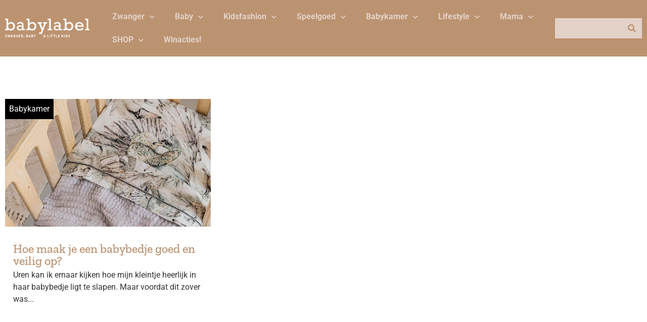

--- FILE ---
content_type: text/html; charset=UTF-8
request_url: https://www.baby-label.com/tag/babybedje-opmaken/
body_size: 20833
content:
<!doctype html>
<html lang="nl-NL" prefix="og: https://ogp.me/ns#">
<head>
	<meta charset="UTF-8">
	<meta name="viewport" content="width=device-width, initial-scale=1">
	<link rel="profile" href="https://gmpg.org/xfn/11">
		<style>img:is([sizes="auto" i], [sizes^="auto," i]) { contain-intrinsic-size: 3000px 1500px }</style>
	
<!-- Search Engine Optimization door Rank Math PRO - https://rankmath.com/ -->
<title>babybedje opmaken - BABYLABEL</title>
<meta name="robots" content="follow, noindex"/>
<meta property="og:locale" content="nl_NL" />
<meta property="og:type" content="article" />
<meta property="og:title" content="babybedje opmaken - BABYLABEL" />
<meta property="og:url" content="https://www.baby-label.com/tag/babybedje-opmaken/" />
<meta property="og:site_name" content="BABYLABEL" />
<meta name="twitter:card" content="summary_large_image" />
<meta name="twitter:title" content="babybedje opmaken - BABYLABEL" />
<meta name="twitter:label1" content="Berichten" />
<meta name="twitter:data1" content="1" />
<script type="application/ld+json" class="rank-math-schema-pro">{"@context":"https://schema.org","@graph":[{"@type":"Person","@id":"https://www.baby-label.com/#person","name":"BABYLABEL"},{"@type":"WebSite","@id":"https://www.baby-label.com/#website","url":"https://www.baby-label.com","name":"BABYLABEL","publisher":{"@id":"https://www.baby-label.com/#person"},"inLanguage":"nl-NL"},{"@type":"CollectionPage","@id":"https://www.baby-label.com/tag/babybedje-opmaken/#webpage","url":"https://www.baby-label.com/tag/babybedje-opmaken/","name":"babybedje opmaken - BABYLABEL","isPartOf":{"@id":"https://www.baby-label.com/#website"},"inLanguage":"nl-NL"}]}</script>
<!-- /Rank Math WordPress SEO plugin -->

<link rel='dns-prefetch' href='//www.dwin2.com' />

<link rel="alternate" type="application/rss+xml" title="BABYLABEL &raquo; feed" href="https://www.baby-label.com/feed/" />
<link rel="alternate" type="application/rss+xml" title="BABYLABEL &raquo; reacties feed" href="https://www.baby-label.com/comments/feed/" />
<link rel="alternate" type="application/rss+xml" title="BABYLABEL &raquo; babybedje opmaken tag feed" href="https://www.baby-label.com/tag/babybedje-opmaken/feed/" />
<style id='wp-emoji-styles-inline-css'>

	img.wp-smiley, img.emoji {
		display: inline !important;
		border: none !important;
		box-shadow: none !important;
		height: 1em !important;
		width: 1em !important;
		margin: 0 0.07em !important;
		vertical-align: -0.1em !important;
		background: none !important;
		padding: 0 !important;
	}
</style>
<link rel='stylesheet' id='wp-block-library-css' href='https://www.baby-label.com/wp-includes/css/dist/block-library/style.min.css?ver=6.8.3' media='all' />
<link data-minify="1" rel='stylesheet' id='jet-engine-frontend-css' href='https://www.baby-label.com/wp-content/cache/min/1/wp-content/plugins/jet-engine/assets/css/frontend.css?ver=1751294181' media='all' />
<style id='global-styles-inline-css'>
:root{--wp--preset--aspect-ratio--square: 1;--wp--preset--aspect-ratio--4-3: 4/3;--wp--preset--aspect-ratio--3-4: 3/4;--wp--preset--aspect-ratio--3-2: 3/2;--wp--preset--aspect-ratio--2-3: 2/3;--wp--preset--aspect-ratio--16-9: 16/9;--wp--preset--aspect-ratio--9-16: 9/16;--wp--preset--color--black: #000000;--wp--preset--color--cyan-bluish-gray: #abb8c3;--wp--preset--color--white: #ffffff;--wp--preset--color--pale-pink: #f78da7;--wp--preset--color--vivid-red: #cf2e2e;--wp--preset--color--luminous-vivid-orange: #ff6900;--wp--preset--color--luminous-vivid-amber: #fcb900;--wp--preset--color--light-green-cyan: #7bdcb5;--wp--preset--color--vivid-green-cyan: #00d084;--wp--preset--color--pale-cyan-blue: #8ed1fc;--wp--preset--color--vivid-cyan-blue: #0693e3;--wp--preset--color--vivid-purple: #9b51e0;--wp--preset--gradient--vivid-cyan-blue-to-vivid-purple: linear-gradient(135deg,rgba(6,147,227,1) 0%,rgb(155,81,224) 100%);--wp--preset--gradient--light-green-cyan-to-vivid-green-cyan: linear-gradient(135deg,rgb(122,220,180) 0%,rgb(0,208,130) 100%);--wp--preset--gradient--luminous-vivid-amber-to-luminous-vivid-orange: linear-gradient(135deg,rgba(252,185,0,1) 0%,rgba(255,105,0,1) 100%);--wp--preset--gradient--luminous-vivid-orange-to-vivid-red: linear-gradient(135deg,rgba(255,105,0,1) 0%,rgb(207,46,46) 100%);--wp--preset--gradient--very-light-gray-to-cyan-bluish-gray: linear-gradient(135deg,rgb(238,238,238) 0%,rgb(169,184,195) 100%);--wp--preset--gradient--cool-to-warm-spectrum: linear-gradient(135deg,rgb(74,234,220) 0%,rgb(151,120,209) 20%,rgb(207,42,186) 40%,rgb(238,44,130) 60%,rgb(251,105,98) 80%,rgb(254,248,76) 100%);--wp--preset--gradient--blush-light-purple: linear-gradient(135deg,rgb(255,206,236) 0%,rgb(152,150,240) 100%);--wp--preset--gradient--blush-bordeaux: linear-gradient(135deg,rgb(254,205,165) 0%,rgb(254,45,45) 50%,rgb(107,0,62) 100%);--wp--preset--gradient--luminous-dusk: linear-gradient(135deg,rgb(255,203,112) 0%,rgb(199,81,192) 50%,rgb(65,88,208) 100%);--wp--preset--gradient--pale-ocean: linear-gradient(135deg,rgb(255,245,203) 0%,rgb(182,227,212) 50%,rgb(51,167,181) 100%);--wp--preset--gradient--electric-grass: linear-gradient(135deg,rgb(202,248,128) 0%,rgb(113,206,126) 100%);--wp--preset--gradient--midnight: linear-gradient(135deg,rgb(2,3,129) 0%,rgb(40,116,252) 100%);--wp--preset--font-size--small: 13px;--wp--preset--font-size--medium: 20px;--wp--preset--font-size--large: 36px;--wp--preset--font-size--x-large: 42px;--wp--preset--spacing--20: 0.44rem;--wp--preset--spacing--30: 0.67rem;--wp--preset--spacing--40: 1rem;--wp--preset--spacing--50: 1.5rem;--wp--preset--spacing--60: 2.25rem;--wp--preset--spacing--70: 3.38rem;--wp--preset--spacing--80: 5.06rem;--wp--preset--shadow--natural: 6px 6px 9px rgba(0, 0, 0, 0.2);--wp--preset--shadow--deep: 12px 12px 50px rgba(0, 0, 0, 0.4);--wp--preset--shadow--sharp: 6px 6px 0px rgba(0, 0, 0, 0.2);--wp--preset--shadow--outlined: 6px 6px 0px -3px rgba(255, 255, 255, 1), 6px 6px rgba(0, 0, 0, 1);--wp--preset--shadow--crisp: 6px 6px 0px rgba(0, 0, 0, 1);}:root { --wp--style--global--content-size: 800px;--wp--style--global--wide-size: 1200px; }:where(body) { margin: 0; }.wp-site-blocks > .alignleft { float: left; margin-right: 2em; }.wp-site-blocks > .alignright { float: right; margin-left: 2em; }.wp-site-blocks > .aligncenter { justify-content: center; margin-left: auto; margin-right: auto; }:where(.wp-site-blocks) > * { margin-block-start: 24px; margin-block-end: 0; }:where(.wp-site-blocks) > :first-child { margin-block-start: 0; }:where(.wp-site-blocks) > :last-child { margin-block-end: 0; }:root { --wp--style--block-gap: 24px; }:root :where(.is-layout-flow) > :first-child{margin-block-start: 0;}:root :where(.is-layout-flow) > :last-child{margin-block-end: 0;}:root :where(.is-layout-flow) > *{margin-block-start: 24px;margin-block-end: 0;}:root :where(.is-layout-constrained) > :first-child{margin-block-start: 0;}:root :where(.is-layout-constrained) > :last-child{margin-block-end: 0;}:root :where(.is-layout-constrained) > *{margin-block-start: 24px;margin-block-end: 0;}:root :where(.is-layout-flex){gap: 24px;}:root :where(.is-layout-grid){gap: 24px;}.is-layout-flow > .alignleft{float: left;margin-inline-start: 0;margin-inline-end: 2em;}.is-layout-flow > .alignright{float: right;margin-inline-start: 2em;margin-inline-end: 0;}.is-layout-flow > .aligncenter{margin-left: auto !important;margin-right: auto !important;}.is-layout-constrained > .alignleft{float: left;margin-inline-start: 0;margin-inline-end: 2em;}.is-layout-constrained > .alignright{float: right;margin-inline-start: 2em;margin-inline-end: 0;}.is-layout-constrained > .aligncenter{margin-left: auto !important;margin-right: auto !important;}.is-layout-constrained > :where(:not(.alignleft):not(.alignright):not(.alignfull)){max-width: var(--wp--style--global--content-size);margin-left: auto !important;margin-right: auto !important;}.is-layout-constrained > .alignwide{max-width: var(--wp--style--global--wide-size);}body .is-layout-flex{display: flex;}.is-layout-flex{flex-wrap: wrap;align-items: center;}.is-layout-flex > :is(*, div){margin: 0;}body .is-layout-grid{display: grid;}.is-layout-grid > :is(*, div){margin: 0;}body{padding-top: 0px;padding-right: 0px;padding-bottom: 0px;padding-left: 0px;}a:where(:not(.wp-element-button)){text-decoration: underline;}:root :where(.wp-element-button, .wp-block-button__link){background-color: #32373c;border-width: 0;color: #fff;font-family: inherit;font-size: inherit;line-height: inherit;padding: calc(0.667em + 2px) calc(1.333em + 2px);text-decoration: none;}.has-black-color{color: var(--wp--preset--color--black) !important;}.has-cyan-bluish-gray-color{color: var(--wp--preset--color--cyan-bluish-gray) !important;}.has-white-color{color: var(--wp--preset--color--white) !important;}.has-pale-pink-color{color: var(--wp--preset--color--pale-pink) !important;}.has-vivid-red-color{color: var(--wp--preset--color--vivid-red) !important;}.has-luminous-vivid-orange-color{color: var(--wp--preset--color--luminous-vivid-orange) !important;}.has-luminous-vivid-amber-color{color: var(--wp--preset--color--luminous-vivid-amber) !important;}.has-light-green-cyan-color{color: var(--wp--preset--color--light-green-cyan) !important;}.has-vivid-green-cyan-color{color: var(--wp--preset--color--vivid-green-cyan) !important;}.has-pale-cyan-blue-color{color: var(--wp--preset--color--pale-cyan-blue) !important;}.has-vivid-cyan-blue-color{color: var(--wp--preset--color--vivid-cyan-blue) !important;}.has-vivid-purple-color{color: var(--wp--preset--color--vivid-purple) !important;}.has-black-background-color{background-color: var(--wp--preset--color--black) !important;}.has-cyan-bluish-gray-background-color{background-color: var(--wp--preset--color--cyan-bluish-gray) !important;}.has-white-background-color{background-color: var(--wp--preset--color--white) !important;}.has-pale-pink-background-color{background-color: var(--wp--preset--color--pale-pink) !important;}.has-vivid-red-background-color{background-color: var(--wp--preset--color--vivid-red) !important;}.has-luminous-vivid-orange-background-color{background-color: var(--wp--preset--color--luminous-vivid-orange) !important;}.has-luminous-vivid-amber-background-color{background-color: var(--wp--preset--color--luminous-vivid-amber) !important;}.has-light-green-cyan-background-color{background-color: var(--wp--preset--color--light-green-cyan) !important;}.has-vivid-green-cyan-background-color{background-color: var(--wp--preset--color--vivid-green-cyan) !important;}.has-pale-cyan-blue-background-color{background-color: var(--wp--preset--color--pale-cyan-blue) !important;}.has-vivid-cyan-blue-background-color{background-color: var(--wp--preset--color--vivid-cyan-blue) !important;}.has-vivid-purple-background-color{background-color: var(--wp--preset--color--vivid-purple) !important;}.has-black-border-color{border-color: var(--wp--preset--color--black) !important;}.has-cyan-bluish-gray-border-color{border-color: var(--wp--preset--color--cyan-bluish-gray) !important;}.has-white-border-color{border-color: var(--wp--preset--color--white) !important;}.has-pale-pink-border-color{border-color: var(--wp--preset--color--pale-pink) !important;}.has-vivid-red-border-color{border-color: var(--wp--preset--color--vivid-red) !important;}.has-luminous-vivid-orange-border-color{border-color: var(--wp--preset--color--luminous-vivid-orange) !important;}.has-luminous-vivid-amber-border-color{border-color: var(--wp--preset--color--luminous-vivid-amber) !important;}.has-light-green-cyan-border-color{border-color: var(--wp--preset--color--light-green-cyan) !important;}.has-vivid-green-cyan-border-color{border-color: var(--wp--preset--color--vivid-green-cyan) !important;}.has-pale-cyan-blue-border-color{border-color: var(--wp--preset--color--pale-cyan-blue) !important;}.has-vivid-cyan-blue-border-color{border-color: var(--wp--preset--color--vivid-cyan-blue) !important;}.has-vivid-purple-border-color{border-color: var(--wp--preset--color--vivid-purple) !important;}.has-vivid-cyan-blue-to-vivid-purple-gradient-background{background: var(--wp--preset--gradient--vivid-cyan-blue-to-vivid-purple) !important;}.has-light-green-cyan-to-vivid-green-cyan-gradient-background{background: var(--wp--preset--gradient--light-green-cyan-to-vivid-green-cyan) !important;}.has-luminous-vivid-amber-to-luminous-vivid-orange-gradient-background{background: var(--wp--preset--gradient--luminous-vivid-amber-to-luminous-vivid-orange) !important;}.has-luminous-vivid-orange-to-vivid-red-gradient-background{background: var(--wp--preset--gradient--luminous-vivid-orange-to-vivid-red) !important;}.has-very-light-gray-to-cyan-bluish-gray-gradient-background{background: var(--wp--preset--gradient--very-light-gray-to-cyan-bluish-gray) !important;}.has-cool-to-warm-spectrum-gradient-background{background: var(--wp--preset--gradient--cool-to-warm-spectrum) !important;}.has-blush-light-purple-gradient-background{background: var(--wp--preset--gradient--blush-light-purple) !important;}.has-blush-bordeaux-gradient-background{background: var(--wp--preset--gradient--blush-bordeaux) !important;}.has-luminous-dusk-gradient-background{background: var(--wp--preset--gradient--luminous-dusk) !important;}.has-pale-ocean-gradient-background{background: var(--wp--preset--gradient--pale-ocean) !important;}.has-electric-grass-gradient-background{background: var(--wp--preset--gradient--electric-grass) !important;}.has-midnight-gradient-background{background: var(--wp--preset--gradient--midnight) !important;}.has-small-font-size{font-size: var(--wp--preset--font-size--small) !important;}.has-medium-font-size{font-size: var(--wp--preset--font-size--medium) !important;}.has-large-font-size{font-size: var(--wp--preset--font-size--large) !important;}.has-x-large-font-size{font-size: var(--wp--preset--font-size--x-large) !important;}
:root :where(.wp-block-pullquote){font-size: 1.5em;line-height: 1.6;}
</style>
<link data-minify="1" rel='stylesheet' id='hello-elementor-css' href='https://www.baby-label.com/wp-content/cache/min/1/wp-content/themes/hello-elementor/assets/css/reset.css?ver=1751294307' media='all' />
<link data-minify="1" rel='stylesheet' id='hello-elementor-theme-style-css' href='https://www.baby-label.com/wp-content/cache/min/1/wp-content/themes/hello-elementor/assets/css/theme.css?ver=1751294307' media='all' />
<link data-minify="1" rel='stylesheet' id='hello-elementor-header-footer-css' href='https://www.baby-label.com/wp-content/cache/min/1/wp-content/themes/hello-elementor/assets/css/header-footer.css?ver=1751294307' media='all' />
<link rel='stylesheet' id='elementor-frontend-css' href='https://www.baby-label.com/wp-content/plugins/elementor/assets/css/frontend.min.css?ver=3.29.2' media='all' />
<link rel='stylesheet' id='elementor-post-38097-css' href='https://www.baby-label.com/wp-content/uploads/elementor/css/post-38097.css?ver=1751294181' media='all' />
<link rel='stylesheet' id='widget-social-icons-css' href='https://www.baby-label.com/wp-content/plugins/elementor/assets/css/widget-social-icons.min.css?ver=3.29.2' media='all' />
<link rel='stylesheet' id='e-apple-webkit-css' href='https://www.baby-label.com/wp-content/plugins/elementor/assets/css/conditionals/apple-webkit.min.css?ver=3.29.2' media='all' />
<link rel='stylesheet' id='widget-image-css' href='https://www.baby-label.com/wp-content/plugins/elementor/assets/css/widget-image.min.css?ver=3.29.2' media='all' />
<link rel='stylesheet' id='widget-nav-menu-css' href='https://www.baby-label.com/wp-content/plugins/elementor-pro/assets/css/widget-nav-menu.min.css?ver=3.29.2' media='all' />
<link rel='stylesheet' id='widget-search-form-css' href='https://www.baby-label.com/wp-content/plugins/elementor-pro/assets/css/widget-search-form.min.css?ver=3.29.2' media='all' />
<link rel='stylesheet' id='elementor-icons-shared-0-css' href='https://www.baby-label.com/wp-content/plugins/elementor/assets/lib/font-awesome/css/fontawesome.min.css?ver=5.15.3' media='all' />
<link data-minify="1" rel='stylesheet' id='elementor-icons-fa-solid-css' href='https://www.baby-label.com/wp-content/cache/min/1/wp-content/plugins/elementor/assets/lib/font-awesome/css/solid.min.css?ver=1751294181' media='all' />
<link rel='stylesheet' id='e-sticky-css' href='https://www.baby-label.com/wp-content/plugins/elementor-pro/assets/css/modules/sticky.min.css?ver=3.29.2' media='all' />
<link rel='stylesheet' id='widget-spacer-css' href='https://www.baby-label.com/wp-content/plugins/elementor/assets/css/widget-spacer.min.css?ver=3.29.2' media='all' />
<link rel='stylesheet' id='widget-heading-css' href='https://www.baby-label.com/wp-content/plugins/elementor/assets/css/widget-heading.min.css?ver=3.29.2' media='all' />
<link rel='stylesheet' id='widget-divider-css' href='https://www.baby-label.com/wp-content/plugins/elementor/assets/css/widget-divider.min.css?ver=3.29.2' media='all' />
<link rel='stylesheet' id='e-popup-css' href='https://www.baby-label.com/wp-content/plugins/elementor-pro/assets/css/conditionals/popup.min.css?ver=3.29.2' media='all' />
<link data-minify="1" rel='stylesheet' id='elementor-icons-css' href='https://www.baby-label.com/wp-content/cache/min/1/wp-content/plugins/elementor/assets/lib/eicons/css/elementor-icons.min.css?ver=1751294181' media='all' />
<link rel='stylesheet' id='elementor-post-38135-css' href='https://www.baby-label.com/wp-content/uploads/elementor/css/post-38135.css?ver=1751294181' media='all' />
<link rel='stylesheet' id='elementor-post-38124-css' href='https://www.baby-label.com/wp-content/uploads/elementor/css/post-38124.css?ver=1751294181' media='all' />
<link rel='stylesheet' id='elementor-post-38130-css' href='https://www.baby-label.com/wp-content/uploads/elementor/css/post-38130.css?ver=1751294181' media='all' />
<link rel='stylesheet' id='elementor-post-38288-css' href='https://www.baby-label.com/wp-content/uploads/elementor/css/post-38288.css?ver=1751294181' media='all' />
<link rel='stylesheet' id='elementor-post-38132-css' href='https://www.baby-label.com/wp-content/uploads/elementor/css/post-38132.css?ver=1751294181' media='all' />
<style id='rocket-lazyload-inline-css'>
.rll-youtube-player{position:relative;padding-bottom:56.23%;height:0;overflow:hidden;max-width:100%;}.rll-youtube-player:focus-within{outline: 2px solid currentColor;outline-offset: 5px;}.rll-youtube-player iframe{position:absolute;top:0;left:0;width:100%;height:100%;z-index:100;background:0 0}.rll-youtube-player img{bottom:0;display:block;left:0;margin:auto;max-width:100%;width:100%;position:absolute;right:0;top:0;border:none;height:auto;-webkit-transition:.4s all;-moz-transition:.4s all;transition:.4s all}.rll-youtube-player img:hover{-webkit-filter:brightness(75%)}.rll-youtube-player .play{height:100%;width:100%;left:0;top:0;position:absolute;background:url(https://www.baby-label.com/wp-content/plugins/wp-rocket/assets/img/youtube.png) no-repeat center;background-color: transparent !important;cursor:pointer;border:none;}.wp-embed-responsive .wp-has-aspect-ratio .rll-youtube-player{position:absolute;padding-bottom:0;width:100%;height:100%;top:0;bottom:0;left:0;right:0}
</style>
<link data-minify="1" rel='stylesheet' id='elementor-gf-local-roboto-css' href='https://www.baby-label.com/wp-content/cache/min/1/wp-content/uploads/elementor/google-fonts/css/roboto.css?ver=1751294181' media='all' />
<link data-minify="1" rel='stylesheet' id='elementor-gf-local-zillaslab-css' href='https://www.baby-label.com/wp-content/cache/min/1/wp-content/uploads/elementor/google-fonts/css/zillaslab.css?ver=1751294181' media='all' />
<link data-minify="1" rel='stylesheet' id='elementor-icons-fa-brands-css' href='https://www.baby-label.com/wp-content/cache/min/1/wp-content/plugins/elementor/assets/lib/font-awesome/css/brands.min.css?ver=1751294181' media='all' />
<script src="https://www.baby-label.com/wp-includes/js/jquery/jquery.min.js?ver=3.7.1" id="jquery-core-js"></script>
<script src="https://www.baby-label.com/wp-includes/js/jquery/jquery-migrate.min.js?ver=3.4.1" id="jquery-migrate-js"></script>
<link rel="https://api.w.org/" href="https://www.baby-label.com/wp-json/" /><link rel="alternate" title="JSON" type="application/json" href="https://www.baby-label.com/wp-json/wp/v2/tags/3233" /><link rel="EditURI" type="application/rsd+xml" title="RSD" href="https://www.baby-label.com/xmlrpc.php?rsd" />
<!-- Google Tag Manager -->
<script>(function(w,d,s,l,i){w[l]=w[l]||[];w[l].push({'gtm.start':
new Date().getTime(),event:'gtm.js'});var f=d.getElementsByTagName(s)[0],
j=d.createElement(s),dl=l!='dataLayer'?'&l='+l:'';j.async=true;j.src=
'https://www.googletagmanager.com/gtm.js?id='+i+dl;f.parentNode.insertBefore(j,f);
})(window,document,'script','dataLayer','GTM-PNX9V7T');</script>
<!-- End Google Tag Manager -->
<meta name="generator" content="Elementor 3.29.2; features: additional_custom_breakpoints, e_local_google_fonts; settings: css_print_method-external, google_font-enabled, font_display-auto">
			<style>
				.e-con.e-parent:nth-of-type(n+4):not(.e-lazyloaded):not(.e-no-lazyload),
				.e-con.e-parent:nth-of-type(n+4):not(.e-lazyloaded):not(.e-no-lazyload) * {
					background-image: none !important;
				}
				@media screen and (max-height: 1024px) {
					.e-con.e-parent:nth-of-type(n+3):not(.e-lazyloaded):not(.e-no-lazyload),
					.e-con.e-parent:nth-of-type(n+3):not(.e-lazyloaded):not(.e-no-lazyload) * {
						background-image: none !important;
					}
				}
				@media screen and (max-height: 640px) {
					.e-con.e-parent:nth-of-type(n+2):not(.e-lazyloaded):not(.e-no-lazyload),
					.e-con.e-parent:nth-of-type(n+2):not(.e-lazyloaded):not(.e-no-lazyload) * {
						background-image: none !important;
					}
				}
			</style>
						<meta name="theme-color" content="#EBF6F4">
			<link rel="icon" href="https://www.baby-label.com/wp-content/uploads/2019/01/cropped-FB_Profiel_Babylabel-32x32.png" sizes="32x32" />
<link rel="icon" href="https://www.baby-label.com/wp-content/uploads/2019/01/cropped-FB_Profiel_Babylabel-192x192.png" sizes="192x192" />
<link rel="apple-touch-icon" href="https://www.baby-label.com/wp-content/uploads/2019/01/cropped-FB_Profiel_Babylabel-180x180.png" />
<meta name="msapplication-TileImage" content="https://www.baby-label.com/wp-content/uploads/2019/01/cropped-FB_Profiel_Babylabel-270x270.png" />
<noscript><style id="rocket-lazyload-nojs-css">.rll-youtube-player, [data-lazy-src]{display:none !important;}</style></noscript><meta name="generator" content="WP Rocket 3.19.1.2" data-wpr-features="wpr_minify_js wpr_lazyload_images wpr_lazyload_iframes wpr_image_dimensions wpr_minify_css wpr_preload_links wpr_desktop" /></head>
<body class="archive tag tag-babybedje-opmaken tag-3233 wp-custom-logo wp-embed-responsive wp-theme-hello-elementor hello-elementor-default elementor-page-38130 elementor-default elementor-template-full-width elementor-kit-38097">

<!-- Google Tag Manager (noscript) -->
<noscript><iframe src="https://www.googletagmanager.com/ns.html?id=GTM-PNX9V7T"
height="0" width="0" style="display:none;visibility:hidden"></iframe></noscript>
<!-- End Google Tag Manager (noscript) -->

<a class="skip-link screen-reader-text" href="#content">Ga naar de inhoud</a>

		<div data-rocket-location-hash="684fbca7f00d44e0d930b0237bb445d8" data-elementor-type="header" data-elementor-id="38135" class="elementor elementor-38135 elementor-location-header" data-elementor-post-type="elementor_library">
					<section class="elementor-section elementor-top-section elementor-element elementor-element-36a2a9a2 elementor-section-boxed elementor-section-height-default elementor-section-height-default" data-id="36a2a9a2" data-element_type="section" data-settings="{&quot;background_background&quot;:&quot;classic&quot;,&quot;sticky&quot;:&quot;top&quot;,&quot;sticky_on&quot;:[&quot;desktop&quot;],&quot;sticky_effects_offset&quot;:64,&quot;jet_parallax_layout_list&quot;:[],&quot;sticky_offset&quot;:0,&quot;sticky_anchor_link_offset&quot;:0}">
						<div data-rocket-location-hash="82f6c6a00e9a86a2eaa3cc6e8d136714" class="elementor-container elementor-column-gap-default">
					<div class="elementor-column elementor-col-25 elementor-top-column elementor-element elementor-element-47ddc9ca" data-id="47ddc9ca" data-element_type="column">
			<div class="elementor-widget-wrap elementor-element-populated">
						<div class="elementor-element elementor-element-5973c29c elementor-shape-square elementor-grid-tablet-1 elementor-widget-tablet__width-auto elementor-hidden-desktop elementor-grid-0 e-grid-align-center elementor-widget elementor-widget-social-icons" data-id="5973c29c" data-element_type="widget" data-widget_type="social-icons.default">
				<div class="elementor-widget-container">
							<div class="elementor-social-icons-wrapper elementor-grid">
							<span class="elementor-grid-item">
					<a class="elementor-icon elementor-social-icon elementor-social-icon-bars elementor-repeater-item-8dd8bcf" href="#elementor-action%3Aaction%3Dpopup%3Aopen%26settings%3DeyJpZCI6IjM4MTMyIiwidG9nZ2xlIjpmYWxzZX0%3D" target="_blank">
						<span class="elementor-screen-only">Bars</span>
						<i class="fas fa-bars"></i>					</a>
				</span>
					</div>
						</div>
				</div>
				<div class="elementor-element elementor-element-21a45c0a elementor-widget-tablet__width-auto elementor-widget-mobile__width-auto elementor-widget elementor-widget-theme-site-logo elementor-widget-image" data-id="21a45c0a" data-element_type="widget" data-widget_type="theme-site-logo.default">
				<div class="elementor-widget-container">
											<a href="https://www.baby-label.com">
			<img fetchpriority="high" width="524" height="116" src="data:image/svg+xml,%3Csvg%20xmlns='http://www.w3.org/2000/svg'%20viewBox='0%200%20524%20116'%3E%3C/svg%3E" class="attachment-full size-full wp-image-38309" alt="" data-lazy-src="https://www.baby-label.com/wp-content/uploads/2022/02/logo_babylabel.svg" /><noscript><img fetchpriority="high" width="524" height="116" src="https://www.baby-label.com/wp-content/uploads/2022/02/logo_babylabel.svg" class="attachment-full size-full wp-image-38309" alt="" /></noscript>				</a>
											</div>
				</div>
				<div class="elementor-element elementor-element-5d8b9ba3 elementor-shape-square elementor-grid-tablet-1 elementor-widget-tablet__width-auto elementor-hidden-desktop elementor-grid-0 e-grid-align-center elementor-widget elementor-widget-social-icons" data-id="5d8b9ba3" data-element_type="widget" data-widget_type="social-icons.default">
				<div class="elementor-widget-container">
							<div class="elementor-social-icons-wrapper elementor-grid">
							<span class="elementor-grid-item">
					<a class="elementor-icon elementor-social-icon elementor-social-icon-search elementor-repeater-item-8dd8bcf" href="#elementor-action%3Aaction%3Dpopup%3Aopen%26settings%3DeyJpZCI6IjM4MTMyIiwidG9nZ2xlIjpmYWxzZX0%3D" target="_blank">
						<span class="elementor-screen-only">Search</span>
						<i class="fas fa-search"></i>					</a>
				</span>
					</div>
						</div>
				</div>
					</div>
		</div>
				<div class="elementor-column elementor-col-50 elementor-top-column elementor-element elementor-element-4f61f827 elementor-hidden-tablet elementor-hidden-mobile" data-id="4f61f827" data-element_type="column">
			<div class="elementor-widget-wrap elementor-element-populated">
						<div class="elementor-element elementor-element-29ff6b34 elementor-nav-menu__align-start elementor-nav-menu--dropdown-none elementor-widget elementor-widget-nav-menu" data-id="29ff6b34" data-element_type="widget" data-settings="{&quot;submenu_icon&quot;:{&quot;value&quot;:&quot;&lt;i class=\&quot;fas fa-chevron-down\&quot;&gt;&lt;\/i&gt;&quot;,&quot;library&quot;:&quot;fa-solid&quot;},&quot;layout&quot;:&quot;horizontal&quot;}" data-widget_type="nav-menu.default">
				<div class="elementor-widget-container">
								<nav aria-label="Menu" class="elementor-nav-menu--main elementor-nav-menu__container elementor-nav-menu--layout-horizontal e--pointer-none">
				<ul id="menu-1-29ff6b34" class="elementor-nav-menu"><li class="menu-item menu-item-type-taxonomy menu-item-object-category menu-item-has-children menu-item-881"><a href="https://www.baby-label.com/category/zwanger-zwanger/" class="elementor-item">Zwanger</a>
<ul class="sub-menu elementor-nav-menu--dropdown">
	<li class="menu-item menu-item-type-custom menu-item-object-custom menu-item-4202"><a href="https://baby-label.com/zwangerschapskleding/" class="elementor-sub-item">Zwangerschapskleding</a></li>
	<li class="menu-item menu-item-type-custom menu-item-object-custom menu-item-5161"><a href="https://baby-label.com/zwanger-en-nu/" class="elementor-sub-item">Zwanger en nu?</a></li>
	<li class="menu-item menu-item-type-custom menu-item-object-custom menu-item-5162"><a href="https://baby-label.com/twaalf-weken-zwanger/" class="elementor-sub-item">12 weken zwanger</a></li>
	<li class="menu-item menu-item-type-custom menu-item-object-custom menu-item-5163"><a href="https://baby-label.com/20-weken-zwanger/" class="elementor-sub-item">20 weken zwanger</a></li>
	<li class="menu-item menu-item-type-custom menu-item-object-custom menu-item-5164"><a href="https://baby-label.com/30-weken-zwanger/" class="elementor-sub-item">30 weken zwanger</a></li>
	<li class="menu-item menu-item-type-custom menu-item-object-custom menu-item-5165"><a href="https://baby-label.com/bevallen-doe-je-zo/" class="elementor-sub-item">Bevallen doe je zo!</a></li>
	<li class="menu-item menu-item-type-taxonomy menu-item-object-category menu-item-19513"><a href="https://www.baby-label.com/category/miskraam/" class="elementor-sub-item">Miskraam</a></li>
</ul>
</li>
<li class="menu-item menu-item-type-taxonomy menu-item-object-category menu-item-has-children menu-item-235"><a href="https://www.baby-label.com/category/baby/" class="elementor-item">Baby</a>
<ul class="sub-menu elementor-nav-menu--dropdown">
	<li class="menu-item menu-item-type-taxonomy menu-item-object-category menu-item-has-children menu-item-19930"><a href="https://www.baby-label.com/category/kleding/babykleding/" class="elementor-sub-item">Babykleding</a>
	<ul class="sub-menu elementor-nav-menu--dropdown">
		<li class="menu-item menu-item-type-post_type menu-item-object-page menu-item-21298"><a href="https://www.baby-label.com/babykleding-jongen/" class="elementor-sub-item">IT’S A BOY</a></li>
		<li class="menu-item menu-item-type-post_type menu-item-object-page menu-item-21299"><a href="https://www.baby-label.com/babykleding-meisje/" class="elementor-sub-item">IT&#8217;S A GIRL</a></li>
	</ul>
</li>
	<li class="menu-item menu-item-type-custom menu-item-object-custom menu-item-15017"><a href="https://baby-label.com/spelen/" class="elementor-sub-item">Babyspeelgoed</a></li>
	<li class="menu-item menu-item-type-taxonomy menu-item-object-post_tag menu-item-has-children menu-item-39889"><a href="https://www.baby-label.com/tag/baby-uitzet/" class="elementor-sub-item">Baby uitzet</a>
	<ul class="sub-menu elementor-nav-menu--dropdown">
		<li class="menu-item menu-item-type-taxonomy menu-item-object-category menu-item-42034"><a href="https://www.baby-label.com/category/babyuitzet/kinderstoelen/" class="elementor-sub-item">Kinderstoelen</a></li>
		<li class="menu-item menu-item-type-taxonomy menu-item-object-category menu-item-152"><a href="https://www.baby-label.com/category/babyuitzet/kinderwagens/" class="elementor-sub-item">Kinderwagens</a></li>
		<li class="menu-item menu-item-type-post_type menu-item-object-post menu-item-42033"><a href="https://www.baby-label.com/keuze-stress-welke-babyfoon-nemen-we/" class="elementor-sub-item">Babyfoons</a></li>
	</ul>
</li>
	<li class="menu-item menu-item-type-taxonomy menu-item-object-category menu-item-41009"><a href="https://www.baby-label.com/category/baby/borstvoeding-flesvoeding/" class="elementor-sub-item">Borstvoeding / FLesvoeding</a></li>
</ul>
</li>
<li class="menu-item menu-item-type-taxonomy menu-item-object-post_tag menu-item-has-children menu-item-40999"><a href="https://www.baby-label.com/tag/kidsfashion/" class="elementor-item">Kidsfashion</a>
<ul class="sub-menu elementor-nav-menu--dropdown">
	<li class="menu-item menu-item-type-taxonomy menu-item-object-category menu-item-21243"><a href="https://www.baby-label.com/category/dreumes/dreumes-kleding/" class="elementor-sub-item">Dreumes kleding</a></li>
	<li class="menu-item menu-item-type-taxonomy menu-item-object-category menu-item-19937"><a href="https://www.baby-label.com/category/peuter/peuterkleding/" class="elementor-sub-item">Peuterkleding</a></li>
	<li class="menu-item menu-item-type-taxonomy menu-item-object-category menu-item-19936"><a href="https://www.baby-label.com/category/kleuter/kleuterkleding/" class="elementor-sub-item">Kleuterkleding</a></li>
</ul>
</li>
<li class="menu-item menu-item-type-taxonomy menu-item-object-category menu-item-has-children menu-item-41012"><a href="https://www.baby-label.com/category/speelgoed/" class="elementor-item">Speelgoed</a>
<ul class="sub-menu elementor-nav-menu--dropdown">
	<li class="menu-item menu-item-type-taxonomy menu-item-object-post_tag menu-item-41014"><a href="https://www.baby-label.com/tag/badspeelgoed/" class="elementor-sub-item">Badspeelgoed</a></li>
	<li class="menu-item menu-item-type-taxonomy menu-item-object-post_tag menu-item-41015"><a href="https://www.baby-label.com/tag/buitenspeelgoed/" class="elementor-sub-item">Buitenspeelgoed</a></li>
	<li class="menu-item menu-item-type-taxonomy menu-item-object-post_tag menu-item-41013"><a href="https://www.baby-label.com/tag/houten-speelgoed/" class="elementor-sub-item">Houten speelgoed</a></li>
</ul>
</li>
<li class="menu-item menu-item-type-taxonomy menu-item-object-category menu-item-has-children menu-item-30"><a href="https://www.baby-label.com/category/babykamer/" class="elementor-item">Babykamer</a>
<ul class="sub-menu elementor-nav-menu--dropdown">
	<li class="menu-item menu-item-type-taxonomy menu-item-object-category menu-item-8200"><a href="https://www.baby-label.com/category/babykamer/binnenkijken-bij/" class="elementor-sub-item">Binnenkijken bij</a></li>
</ul>
</li>
<li class="menu-item menu-item-type-taxonomy menu-item-object-category menu-item-has-children menu-item-39890"><a href="https://www.baby-label.com/category/lifestyle/" class="elementor-item">Lifestyle</a>
<ul class="sub-menu elementor-nav-menu--dropdown">
	<li class="menu-item menu-item-type-taxonomy menu-item-object-post_tag menu-item-41006"><a href="https://www.baby-label.com/tag/bakken-met-kleintjes/" class="elementor-sub-item">Bakken met kleintjes</a></li>
	<li class="menu-item menu-item-type-taxonomy menu-item-object-category menu-item-598"><a href="https://www.baby-label.com/category/lifestyle/feest/" class="elementor-sub-item">Feest</a></li>
	<li class="menu-item menu-item-type-taxonomy menu-item-object-category menu-item-has-children menu-item-40235"><a href="https://www.baby-label.com/category/feestdagen/" class="elementor-sub-item">Feestdagen</a>
	<ul class="sub-menu elementor-nav-menu--dropdown">
		<li class="menu-item menu-item-type-taxonomy menu-item-object-category menu-item-40237"><a href="https://www.baby-label.com/category/feestdagen/kerstmis/" class="elementor-sub-item">Kerstmis</a></li>
		<li class="menu-item menu-item-type-taxonomy menu-item-object-category menu-item-41005"><a href="https://www.baby-label.com/category/lifestyle/feestdagen-lifestyle/pasen/" class="elementor-sub-item">Pasen</a></li>
		<li class="menu-item menu-item-type-taxonomy menu-item-object-category menu-item-40236"><a href="https://www.baby-label.com/category/feestdagen/sinterklaas/" class="elementor-sub-item">Sinterklaas</a></li>
	</ul>
</li>
	<li class="menu-item menu-item-type-taxonomy menu-item-object-category menu-item-19749"><a href="https://www.baby-label.com/category/financieel-baby/" class="elementor-sub-item">Financieel</a></li>
	<li class="menu-item menu-item-type-taxonomy menu-item-object-category menu-item-597"><a href="https://www.baby-label.com/category/baby/ontwikkeling-baby/" class="elementor-sub-item">Ontwikkeling</a></li>
	<li class="menu-item menu-item-type-taxonomy menu-item-object-post_tag menu-item-41062"><a href="https://www.baby-label.com/tag/ouderschap/" class="elementor-sub-item">Ouderschap</a></li>
	<li class="menu-item menu-item-type-taxonomy menu-item-object-category menu-item-41017"><a href="https://www.baby-label.com/category/persoonlijke-verhalen/" class="elementor-sub-item">Persoonlijke verhalen</a></li>
	<li class="menu-item menu-item-type-taxonomy menu-item-object-category menu-item-21267"><a href="https://www.baby-label.com/category/uittips/" class="elementor-sub-item">Uittips &amp; Vakantie</a></li>
	<li class="menu-item menu-item-type-taxonomy menu-item-object-post_tag menu-item-41011"><a href="https://www.baby-label.com/tag/veiligheid/" class="elementor-sub-item">Veiligheid</a></li>
	<li class="menu-item menu-item-type-taxonomy menu-item-object-category menu-item-16472"><a href="https://www.baby-label.com/category/baby/baby-verzorging/" class="elementor-sub-item">Verzorging</a></li>
	<li class="menu-item menu-item-type-taxonomy menu-item-object-category menu-item-41050"><a href="https://www.baby-label.com/category/lifestyle/voorleesboekjes/" class="elementor-sub-item">Voorleesboekjes</a></li>
</ul>
</li>
<li class="menu-item menu-item-type-taxonomy menu-item-object-category menu-item-has-children menu-item-33"><a href="https://www.baby-label.com/category/mama/" class="elementor-item">Mama</a>
<ul class="sub-menu elementor-nav-menu--dropdown">
	<li class="menu-item menu-item-type-taxonomy menu-item-object-category menu-item-19900"><a href="https://www.baby-label.com/category/kraamtijd/" class="elementor-sub-item">Kraamtijd</a></li>
	<li class="menu-item menu-item-type-taxonomy menu-item-object-category menu-item-19909"><a href="https://www.baby-label.com/category/opvoeden/" class="elementor-sub-item">Opvoeden</a></li>
</ul>
</li>
<li class="menu-item menu-item-type-custom menu-item-object-custom menu-item-has-children menu-item-4454"><a href="https://baby-label.com/shop/" class="elementor-item">SHOP</a>
<ul class="sub-menu elementor-nav-menu--dropdown">
	<li class="menu-item menu-item-type-post_type menu-item-object-page menu-item-27105"><a href="https://www.baby-label.com/leukste-online-baby-shops/" class="elementor-sub-item">De leukste  online Baby shops</a></li>
</ul>
</li>
<li class="menu-item menu-item-type-taxonomy menu-item-object-category menu-item-1070"><a href="https://www.baby-label.com/category/winactie/" class="elementor-item">Winacties!</a></li>
</ul>			</nav>
						<nav class="elementor-nav-menu--dropdown elementor-nav-menu__container" aria-hidden="true">
				<ul id="menu-2-29ff6b34" class="elementor-nav-menu"><li class="menu-item menu-item-type-taxonomy menu-item-object-category menu-item-has-children menu-item-881"><a href="https://www.baby-label.com/category/zwanger-zwanger/" class="elementor-item" tabindex="-1">Zwanger</a>
<ul class="sub-menu elementor-nav-menu--dropdown">
	<li class="menu-item menu-item-type-custom menu-item-object-custom menu-item-4202"><a href="https://baby-label.com/zwangerschapskleding/" class="elementor-sub-item" tabindex="-1">Zwangerschapskleding</a></li>
	<li class="menu-item menu-item-type-custom menu-item-object-custom menu-item-5161"><a href="https://baby-label.com/zwanger-en-nu/" class="elementor-sub-item" tabindex="-1">Zwanger en nu?</a></li>
	<li class="menu-item menu-item-type-custom menu-item-object-custom menu-item-5162"><a href="https://baby-label.com/twaalf-weken-zwanger/" class="elementor-sub-item" tabindex="-1">12 weken zwanger</a></li>
	<li class="menu-item menu-item-type-custom menu-item-object-custom menu-item-5163"><a href="https://baby-label.com/20-weken-zwanger/" class="elementor-sub-item" tabindex="-1">20 weken zwanger</a></li>
	<li class="menu-item menu-item-type-custom menu-item-object-custom menu-item-5164"><a href="https://baby-label.com/30-weken-zwanger/" class="elementor-sub-item" tabindex="-1">30 weken zwanger</a></li>
	<li class="menu-item menu-item-type-custom menu-item-object-custom menu-item-5165"><a href="https://baby-label.com/bevallen-doe-je-zo/" class="elementor-sub-item" tabindex="-1">Bevallen doe je zo!</a></li>
	<li class="menu-item menu-item-type-taxonomy menu-item-object-category menu-item-19513"><a href="https://www.baby-label.com/category/miskraam/" class="elementor-sub-item" tabindex="-1">Miskraam</a></li>
</ul>
</li>
<li class="menu-item menu-item-type-taxonomy menu-item-object-category menu-item-has-children menu-item-235"><a href="https://www.baby-label.com/category/baby/" class="elementor-item" tabindex="-1">Baby</a>
<ul class="sub-menu elementor-nav-menu--dropdown">
	<li class="menu-item menu-item-type-taxonomy menu-item-object-category menu-item-has-children menu-item-19930"><a href="https://www.baby-label.com/category/kleding/babykleding/" class="elementor-sub-item" tabindex="-1">Babykleding</a>
	<ul class="sub-menu elementor-nav-menu--dropdown">
		<li class="menu-item menu-item-type-post_type menu-item-object-page menu-item-21298"><a href="https://www.baby-label.com/babykleding-jongen/" class="elementor-sub-item" tabindex="-1">IT’S A BOY</a></li>
		<li class="menu-item menu-item-type-post_type menu-item-object-page menu-item-21299"><a href="https://www.baby-label.com/babykleding-meisje/" class="elementor-sub-item" tabindex="-1">IT&#8217;S A GIRL</a></li>
	</ul>
</li>
	<li class="menu-item menu-item-type-custom menu-item-object-custom menu-item-15017"><a href="https://baby-label.com/spelen/" class="elementor-sub-item" tabindex="-1">Babyspeelgoed</a></li>
	<li class="menu-item menu-item-type-taxonomy menu-item-object-post_tag menu-item-has-children menu-item-39889"><a href="https://www.baby-label.com/tag/baby-uitzet/" class="elementor-sub-item" tabindex="-1">Baby uitzet</a>
	<ul class="sub-menu elementor-nav-menu--dropdown">
		<li class="menu-item menu-item-type-taxonomy menu-item-object-category menu-item-42034"><a href="https://www.baby-label.com/category/babyuitzet/kinderstoelen/" class="elementor-sub-item" tabindex="-1">Kinderstoelen</a></li>
		<li class="menu-item menu-item-type-taxonomy menu-item-object-category menu-item-152"><a href="https://www.baby-label.com/category/babyuitzet/kinderwagens/" class="elementor-sub-item" tabindex="-1">Kinderwagens</a></li>
		<li class="menu-item menu-item-type-post_type menu-item-object-post menu-item-42033"><a href="https://www.baby-label.com/keuze-stress-welke-babyfoon-nemen-we/" class="elementor-sub-item" tabindex="-1">Babyfoons</a></li>
	</ul>
</li>
	<li class="menu-item menu-item-type-taxonomy menu-item-object-category menu-item-41009"><a href="https://www.baby-label.com/category/baby/borstvoeding-flesvoeding/" class="elementor-sub-item" tabindex="-1">Borstvoeding / FLesvoeding</a></li>
</ul>
</li>
<li class="menu-item menu-item-type-taxonomy menu-item-object-post_tag menu-item-has-children menu-item-40999"><a href="https://www.baby-label.com/tag/kidsfashion/" class="elementor-item" tabindex="-1">Kidsfashion</a>
<ul class="sub-menu elementor-nav-menu--dropdown">
	<li class="menu-item menu-item-type-taxonomy menu-item-object-category menu-item-21243"><a href="https://www.baby-label.com/category/dreumes/dreumes-kleding/" class="elementor-sub-item" tabindex="-1">Dreumes kleding</a></li>
	<li class="menu-item menu-item-type-taxonomy menu-item-object-category menu-item-19937"><a href="https://www.baby-label.com/category/peuter/peuterkleding/" class="elementor-sub-item" tabindex="-1">Peuterkleding</a></li>
	<li class="menu-item menu-item-type-taxonomy menu-item-object-category menu-item-19936"><a href="https://www.baby-label.com/category/kleuter/kleuterkleding/" class="elementor-sub-item" tabindex="-1">Kleuterkleding</a></li>
</ul>
</li>
<li class="menu-item menu-item-type-taxonomy menu-item-object-category menu-item-has-children menu-item-41012"><a href="https://www.baby-label.com/category/speelgoed/" class="elementor-item" tabindex="-1">Speelgoed</a>
<ul class="sub-menu elementor-nav-menu--dropdown">
	<li class="menu-item menu-item-type-taxonomy menu-item-object-post_tag menu-item-41014"><a href="https://www.baby-label.com/tag/badspeelgoed/" class="elementor-sub-item" tabindex="-1">Badspeelgoed</a></li>
	<li class="menu-item menu-item-type-taxonomy menu-item-object-post_tag menu-item-41015"><a href="https://www.baby-label.com/tag/buitenspeelgoed/" class="elementor-sub-item" tabindex="-1">Buitenspeelgoed</a></li>
	<li class="menu-item menu-item-type-taxonomy menu-item-object-post_tag menu-item-41013"><a href="https://www.baby-label.com/tag/houten-speelgoed/" class="elementor-sub-item" tabindex="-1">Houten speelgoed</a></li>
</ul>
</li>
<li class="menu-item menu-item-type-taxonomy menu-item-object-category menu-item-has-children menu-item-30"><a href="https://www.baby-label.com/category/babykamer/" class="elementor-item" tabindex="-1">Babykamer</a>
<ul class="sub-menu elementor-nav-menu--dropdown">
	<li class="menu-item menu-item-type-taxonomy menu-item-object-category menu-item-8200"><a href="https://www.baby-label.com/category/babykamer/binnenkijken-bij/" class="elementor-sub-item" tabindex="-1">Binnenkijken bij</a></li>
</ul>
</li>
<li class="menu-item menu-item-type-taxonomy menu-item-object-category menu-item-has-children menu-item-39890"><a href="https://www.baby-label.com/category/lifestyle/" class="elementor-item" tabindex="-1">Lifestyle</a>
<ul class="sub-menu elementor-nav-menu--dropdown">
	<li class="menu-item menu-item-type-taxonomy menu-item-object-post_tag menu-item-41006"><a href="https://www.baby-label.com/tag/bakken-met-kleintjes/" class="elementor-sub-item" tabindex="-1">Bakken met kleintjes</a></li>
	<li class="menu-item menu-item-type-taxonomy menu-item-object-category menu-item-598"><a href="https://www.baby-label.com/category/lifestyle/feest/" class="elementor-sub-item" tabindex="-1">Feest</a></li>
	<li class="menu-item menu-item-type-taxonomy menu-item-object-category menu-item-has-children menu-item-40235"><a href="https://www.baby-label.com/category/feestdagen/" class="elementor-sub-item" tabindex="-1">Feestdagen</a>
	<ul class="sub-menu elementor-nav-menu--dropdown">
		<li class="menu-item menu-item-type-taxonomy menu-item-object-category menu-item-40237"><a href="https://www.baby-label.com/category/feestdagen/kerstmis/" class="elementor-sub-item" tabindex="-1">Kerstmis</a></li>
		<li class="menu-item menu-item-type-taxonomy menu-item-object-category menu-item-41005"><a href="https://www.baby-label.com/category/lifestyle/feestdagen-lifestyle/pasen/" class="elementor-sub-item" tabindex="-1">Pasen</a></li>
		<li class="menu-item menu-item-type-taxonomy menu-item-object-category menu-item-40236"><a href="https://www.baby-label.com/category/feestdagen/sinterklaas/" class="elementor-sub-item" tabindex="-1">Sinterklaas</a></li>
	</ul>
</li>
	<li class="menu-item menu-item-type-taxonomy menu-item-object-category menu-item-19749"><a href="https://www.baby-label.com/category/financieel-baby/" class="elementor-sub-item" tabindex="-1">Financieel</a></li>
	<li class="menu-item menu-item-type-taxonomy menu-item-object-category menu-item-597"><a href="https://www.baby-label.com/category/baby/ontwikkeling-baby/" class="elementor-sub-item" tabindex="-1">Ontwikkeling</a></li>
	<li class="menu-item menu-item-type-taxonomy menu-item-object-post_tag menu-item-41062"><a href="https://www.baby-label.com/tag/ouderschap/" class="elementor-sub-item" tabindex="-1">Ouderschap</a></li>
	<li class="menu-item menu-item-type-taxonomy menu-item-object-category menu-item-41017"><a href="https://www.baby-label.com/category/persoonlijke-verhalen/" class="elementor-sub-item" tabindex="-1">Persoonlijke verhalen</a></li>
	<li class="menu-item menu-item-type-taxonomy menu-item-object-category menu-item-21267"><a href="https://www.baby-label.com/category/uittips/" class="elementor-sub-item" tabindex="-1">Uittips &amp; Vakantie</a></li>
	<li class="menu-item menu-item-type-taxonomy menu-item-object-post_tag menu-item-41011"><a href="https://www.baby-label.com/tag/veiligheid/" class="elementor-sub-item" tabindex="-1">Veiligheid</a></li>
	<li class="menu-item menu-item-type-taxonomy menu-item-object-category menu-item-16472"><a href="https://www.baby-label.com/category/baby/baby-verzorging/" class="elementor-sub-item" tabindex="-1">Verzorging</a></li>
	<li class="menu-item menu-item-type-taxonomy menu-item-object-category menu-item-41050"><a href="https://www.baby-label.com/category/lifestyle/voorleesboekjes/" class="elementor-sub-item" tabindex="-1">Voorleesboekjes</a></li>
</ul>
</li>
<li class="menu-item menu-item-type-taxonomy menu-item-object-category menu-item-has-children menu-item-33"><a href="https://www.baby-label.com/category/mama/" class="elementor-item" tabindex="-1">Mama</a>
<ul class="sub-menu elementor-nav-menu--dropdown">
	<li class="menu-item menu-item-type-taxonomy menu-item-object-category menu-item-19900"><a href="https://www.baby-label.com/category/kraamtijd/" class="elementor-sub-item" tabindex="-1">Kraamtijd</a></li>
	<li class="menu-item menu-item-type-taxonomy menu-item-object-category menu-item-19909"><a href="https://www.baby-label.com/category/opvoeden/" class="elementor-sub-item" tabindex="-1">Opvoeden</a></li>
</ul>
</li>
<li class="menu-item menu-item-type-custom menu-item-object-custom menu-item-has-children menu-item-4454"><a href="https://baby-label.com/shop/" class="elementor-item" tabindex="-1">SHOP</a>
<ul class="sub-menu elementor-nav-menu--dropdown">
	<li class="menu-item menu-item-type-post_type menu-item-object-page menu-item-27105"><a href="https://www.baby-label.com/leukste-online-baby-shops/" class="elementor-sub-item" tabindex="-1">De leukste  online Baby shops</a></li>
</ul>
</li>
<li class="menu-item menu-item-type-taxonomy menu-item-object-category menu-item-1070"><a href="https://www.baby-label.com/category/winactie/" class="elementor-item" tabindex="-1">Winacties!</a></li>
</ul>			</nav>
						</div>
				</div>
					</div>
		</div>
				<div class="elementor-column elementor-col-25 elementor-top-column elementor-element elementor-element-7352d81e elementor-hidden-tablet elementor-hidden-mobile" data-id="7352d81e" data-element_type="column">
			<div class="elementor-widget-wrap elementor-element-populated">
						<div class="elementor-element elementor-element-15a4e84b elementor-search-form--skin-classic elementor-search-form--button-type-icon elementor-search-form--icon-search elementor-widget elementor-widget-search-form" data-id="15a4e84b" data-element_type="widget" data-settings="{&quot;skin&quot;:&quot;classic&quot;}" data-widget_type="search-form.default">
				<div class="elementor-widget-container">
							<search role="search">
			<form class="elementor-search-form" action="https://www.baby-label.com" method="get">
												<div class="elementor-search-form__container">
					<label class="elementor-screen-only" for="elementor-search-form-15a4e84b">Zoeken</label>

					
					<input id="elementor-search-form-15a4e84b" placeholder="" class="elementor-search-form__input" type="search" name="s" value="">
					
											<button class="elementor-search-form__submit" type="submit" aria-label="Zoeken">
															<i aria-hidden="true" class="fas fa-search"></i>													</button>
					
									</div>
			</form>
		</search>
						</div>
				</div>
					</div>
		</div>
					</div>
		</section>
				</div>
				<div data-rocket-location-hash="d369bfd20ac23d213519a63c78af866a" data-elementor-type="archive" data-elementor-id="38130" class="elementor elementor-38130 elementor-location-archive" data-elementor-post-type="elementor_library">
					<section class="elementor-section elementor-top-section elementor-element elementor-element-37a5fa1 elementor-section-boxed elementor-section-height-default elementor-section-height-default" data-id="37a5fa1" data-element_type="section" data-settings="{&quot;jet_parallax_layout_list&quot;:[]}">
						<div data-rocket-location-hash="eac155a3892479f449c75ed842fd7612" class="elementor-container elementor-column-gap-default">
					<div class="elementor-column elementor-col-100 elementor-top-column elementor-element elementor-element-4bee50e" data-id="4bee50e" data-element_type="column">
			<div class="elementor-widget-wrap elementor-element-populated">
						<div class="elementor-element elementor-element-71cabbee elementor-widget elementor-widget-jet-listing-grid" data-id="71cabbee" data-element_type="widget" data-settings="{&quot;columns&quot;:&quot;3&quot;,&quot;columns_tablet&quot;:&quot;2&quot;,&quot;columns_mobile&quot;:&quot;1&quot;}" data-widget_type="jet-listing-grid.default">
				<div class="elementor-widget-container">
					<div class="jet-listing-grid jet-listing"><div class="jet-listing-grid__items grid-col-desk-3 grid-col-tablet-2 grid-col-mobile-1 jet-listing-grid--38288 jet-equal-columns__wrapper" data-queried-id="3233|WP_Term" data-nav="{&quot;enabled&quot;:true,&quot;type&quot;:&quot;click&quot;,&quot;more_el&quot;:&quot;#load_more&quot;,&quot;query&quot;:{&quot;post_status&quot;:&quot;publish&quot;,&quot;found_posts&quot;:1,&quot;max_num_pages&quot;:1,&quot;post_type&quot;:&quot;&quot;,&quot;tax_query&quot;:[{&quot;taxonomy&quot;:&quot;post_tag&quot;,&quot;terms&quot;:[&quot;babybedje-opmaken&quot;],&quot;field&quot;:&quot;slug&quot;,&quot;operator&quot;:&quot;IN&quot;,&quot;include_children&quot;:true}],&quot;orderby&quot;:&quot;&quot;,&quot;order&quot;:&quot;DESC&quot;,&quot;paged&quot;:0,&quot;posts_per_page&quot;:10},&quot;widget_settings&quot;:{&quot;lisitng_id&quot;:38288,&quot;posts_num&quot;:12,&quot;columns&quot;:3,&quot;columns_tablet&quot;:2,&quot;columns_mobile&quot;:1,&quot;column_min_width&quot;:240,&quot;column_min_width_tablet&quot;:240,&quot;column_min_width_mobile&quot;:240,&quot;inline_columns_css&quot;:false,&quot;is_archive_template&quot;:&quot;yes&quot;,&quot;post_status&quot;:[&quot;publish&quot;],&quot;use_random_posts_num&quot;:&quot;&quot;,&quot;max_posts_num&quot;:9,&quot;not_found_message&quot;:&quot;No data was found&quot;,&quot;is_masonry&quot;:false,&quot;equal_columns_height&quot;:&quot;yes&quot;,&quot;use_load_more&quot;:&quot;yes&quot;,&quot;load_more_id&quot;:&quot;load_more&quot;,&quot;load_more_type&quot;:&quot;click&quot;,&quot;load_more_offset&quot;:{&quot;unit&quot;:&quot;px&quot;,&quot;size&quot;:0,&quot;sizes&quot;:[]},&quot;use_custom_post_types&quot;:&quot;&quot;,&quot;custom_post_types&quot;:[],&quot;hide_widget_if&quot;:&quot;&quot;,&quot;carousel_enabled&quot;:&quot;&quot;,&quot;slides_to_scroll&quot;:&quot;1&quot;,&quot;arrows&quot;:&quot;true&quot;,&quot;arrow_icon&quot;:&quot;fa fa-angle-left&quot;,&quot;dots&quot;:&quot;&quot;,&quot;autoplay&quot;:&quot;true&quot;,&quot;pause_on_hover&quot;:&quot;true&quot;,&quot;autoplay_speed&quot;:5000,&quot;infinite&quot;:&quot;true&quot;,&quot;center_mode&quot;:&quot;&quot;,&quot;effect&quot;:&quot;slide&quot;,&quot;speed&quot;:500,&quot;inject_alternative_items&quot;:&quot;&quot;,&quot;injection_items&quot;:[],&quot;scroll_slider_enabled&quot;:&quot;&quot;,&quot;scroll_slider_on&quot;:[&quot;desktop&quot;,&quot;tablet&quot;,&quot;mobile&quot;],&quot;custom_query&quot;:false,&quot;custom_query_id&quot;:&quot;2&quot;,&quot;_element_id&quot;:&quot;&quot;,&quot;collapse_first_last_gap&quot;:false,&quot;list_tag_selection&quot;:&quot;&quot;,&quot;list_items_wrapper_tag&quot;:&quot;div&quot;,&quot;list_item_tag&quot;:&quot;div&quot;,&quot;empty_items_wrapper_tag&quot;:&quot;div&quot;}}" data-page="1" data-pages="1" data-listing-source="posts" data-listing-id="38288" data-query-id=""><div class="jet-listing-grid__item jet-listing-dynamic-post-17628 jet-equal-columns" data-post-id="17628"  ><div class="jet-engine-listing-overlay-wrap" data-url="https://www.baby-label.com/babybedje-opmaken/">		<div data-elementor-type="jet-listing-items" data-elementor-id="38288" class="elementor elementor-38288" data-elementor-post-type="jet-engine">
						<section data-tp-sc-link="https://www.baby-label.com/babybedje-opmaken/" data-tp-sc-link-external="" style="cursor: pointer" class="elementor-section elementor-top-section elementor-element elementor-element-378cf29 elementor-section-boxed elementor-section-height-default elementor-section-height-default" data-id="378cf29" data-element_type="section" data-settings="{&quot;jet_parallax_layout_list&quot;:[]}">
						<div class="elementor-container elementor-column-gap-no">
					<div class="elementor-column elementor-col-100 elementor-top-column elementor-element elementor-element-229adc3" data-id="229adc3" data-element_type="column">
			<div class="elementor-widget-wrap elementor-element-populated">
						<div class="elementor-element elementor-element-cca0849 elementor-absolute elementor-widget elementor-widget-jet-listing-dynamic-terms" data-id="cca0849" data-element_type="widget" data-settings="{&quot;_position&quot;:&quot;absolute&quot;}" data-widget_type="jet-listing-dynamic-terms.default">
				<div class="elementor-widget-container">
					<div class="jet-listing jet-listing-dynamic-terms"><a href="https://www.baby-label.com/category/babykamer/" class="jet-listing-dynamic-terms__link">Babykamer</a></div>				</div>
				</div>
				<div class="elementor-element elementor-element-3671a9a elementor-widget elementor-widget-image" data-id="3671a9a" data-element_type="widget" data-widget_type="image.default">
				<div class="elementor-widget-container">
															<img width="700" height="400" src="data:image/svg+xml,%3Csvg%20xmlns='http://www.w3.org/2000/svg'%20viewBox='0%200%20700%20400'%3E%3C/svg%3E" title="mies-co-baby-ledikantdeken-110&#215;140-cm-soft-lila-lila-7422224243217" alt="beddengoed mies &amp; co" data-lazy-src="https://www.baby-label.com/wp-content/uploads/elementor/thumbs/mies-co-baby-ledikantdeken-110x140-cm-soft-lila-lila-7422224243217-pr2tqeikzztzh6zhf720dtwfw7f2sz1wgc19f5aqow.jpg" /><noscript><img width="700" height="400" src="https://www.baby-label.com/wp-content/uploads/elementor/thumbs/mies-co-baby-ledikantdeken-110x140-cm-soft-lila-lila-7422224243217-pr2tqeikzztzh6zhf720dtwfw7f2sz1wgc19f5aqow.jpg" title="mies-co-baby-ledikantdeken-110&#215;140-cm-soft-lila-lila-7422224243217" alt="beddengoed mies &amp; co" loading="lazy" /></noscript>															</div>
				</div>
				<div class="elementor-element elementor-element-76b576c elementor-widget elementor-widget-heading" data-id="76b576c" data-element_type="widget" data-widget_type="heading.default">
				<div class="elementor-widget-container">
					<h3 class="elementor-heading-title elementor-size-default">Hoe maak je een babybedje goed en veilig op?</h3>				</div>
				</div>
				<div class="elementor-element elementor-element-7b60903 elementor-widget elementor-widget-jet-listing-dynamic-field" data-id="7b60903" data-element_type="widget" data-widget_type="jet-listing-dynamic-field.default">
				<div class="elementor-widget-container">
					<div class="jet-listing jet-listing-dynamic-field display-inline"><div class="jet-listing-dynamic-field__inline-wrap"><div class="jet-listing-dynamic-field__content">Uren kan ik ernaar kijken hoe mijn kleintje heerlijk in haar babybedje ligt te slapen. Maar voordat dit zover was...</div></div></div>				</div>
				</div>
					</div>
		</div>
					</div>
		</section>
				</div>
		<a href="https://www.baby-label.com/babybedje-opmaken/" class="jet-engine-listing-overlay-link"></a></div></div></div></div>				</div>
				</div>
				<div class="elementor-element elementor-element-9a00216 elementor-align-center elementor-widget elementor-widget-button" data-id="9a00216" data-element_type="widget" id="load_more" data-widget_type="button.default">
				<div class="elementor-widget-container">
									<div class="elementor-button-wrapper">
					<a class="elementor-button elementor-size-sm" role="button">
						<span class="elementor-button-content-wrapper">
									<span class="elementor-button-text">Meer laden</span>
					</span>
					</a>
				</div>
								</div>
				</div>
					</div>
		</div>
					</div>
		</section>
				</div>
				<div data-elementor-type="footer" data-elementor-id="38124" class="elementor elementor-38124 elementor-location-footer" data-elementor-post-type="elementor_library">
					<section class="elementor-section elementor-top-section elementor-element elementor-element-387b439c elementor-section-content-top elementor-section-boxed elementor-section-height-default elementor-section-height-default" data-id="387b439c" data-element_type="section" data-settings="{&quot;background_background&quot;:&quot;classic&quot;,&quot;jet_parallax_layout_list&quot;:[]}">
						<div data-rocket-location-hash="97c4beeda535457bbe628aa457eec642" class="elementor-container elementor-column-gap-default">
					<div class="elementor-column elementor-col-100 elementor-top-column elementor-element elementor-element-1499255" data-id="1499255" data-element_type="column">
			<div class="elementor-widget-wrap elementor-element-populated">
						<section class="elementor-section elementor-inner-section elementor-element elementor-element-3225bf6 elementor-section-boxed elementor-section-height-default elementor-section-height-default" data-id="3225bf6" data-element_type="section" data-settings="{&quot;jet_parallax_layout_list&quot;:[]}">
						<div class="elementor-container elementor-column-gap-default">
					<div class="elementor-column elementor-col-25 elementor-inner-column elementor-element elementor-element-13dfc81a" data-id="13dfc81a" data-element_type="column">
			<div class="elementor-widget-wrap elementor-element-populated">
						<div class="elementor-element elementor-element-4b14a191 elementor-widget elementor-widget-spacer" data-id="4b14a191" data-element_type="widget" data-widget_type="spacer.default">
				<div class="elementor-widget-container">
							<div class="elementor-spacer">
			<div class="elementor-spacer-inner"></div>
		</div>
						</div>
				</div>
					</div>
		</div>
				<div class="elementor-column elementor-col-25 elementor-inner-column elementor-element elementor-element-49fdaf9a" data-id="49fdaf9a" data-element_type="column">
			<div class="elementor-widget-wrap elementor-element-populated">
						<div class="elementor-element elementor-element-2405a721 elementor-absolute elementor-widget elementor-widget-image" data-id="2405a721" data-element_type="widget" data-settings="{&quot;_position&quot;:&quot;absolute&quot;}" data-widget_type="image.default">
				<div class="elementor-widget-container">
																<a href="https://www.baby-label.com">
							<img width="81" height="90" src="data:image/svg+xml,%3Csvg%20xmlns='http://www.w3.org/2000/svg'%20viewBox='0%200%2081%2090'%3E%3C/svg%3E" class="attachment-large size-large wp-image-38125" alt="" data-lazy-src="https://www.baby-label.com/wp-content/uploads/2022/02/babylabel_banner_icon.png" /><noscript><img width="81" height="90" src="https://www.baby-label.com/wp-content/uploads/2022/02/babylabel_banner_icon.png" class="attachment-large size-large wp-image-38125" alt="" /></noscript>								</a>
															</div>
				</div>
					</div>
		</div>
				<div class="elementor-column elementor-col-25 elementor-inner-column elementor-element elementor-element-49cc57de" data-id="49cc57de" data-element_type="column">
			<div class="elementor-widget-wrap elementor-element-populated">
						<div class="elementor-element elementor-element-5d5adca7 elementor-absolute elementor-widget elementor-widget-image" data-id="5d5adca7" data-element_type="widget" data-settings="{&quot;_position&quot;:&quot;absolute&quot;}" data-widget_type="image.default">
				<div class="elementor-widget-container">
																<a href="https://boyslabel.com/" target="_blank">
							<img width="81" height="90" src="data:image/svg+xml,%3Csvg%20xmlns='http://www.w3.org/2000/svg'%20viewBox='0%200%2081%2090'%3E%3C/svg%3E" class="attachment-large size-large wp-image-38126" alt="" data-lazy-src="https://www.baby-label.com/wp-content/uploads/2022/02/boyslabel_banner_icon.png" /><noscript><img width="81" height="90" src="https://www.baby-label.com/wp-content/uploads/2022/02/boyslabel_banner_icon.png" class="attachment-large size-large wp-image-38126" alt="" /></noscript>								</a>
															</div>
				</div>
					</div>
		</div>
				<div class="elementor-column elementor-col-25 elementor-inner-column elementor-element elementor-element-3cbb07b1" data-id="3cbb07b1" data-element_type="column">
			<div class="elementor-widget-wrap elementor-element-populated">
						<div class="elementor-element elementor-element-2153c982 elementor-absolute elementor-widget elementor-widget-image" data-id="2153c982" data-element_type="widget" data-settings="{&quot;_position&quot;:&quot;absolute&quot;}" data-widget_type="image.default">
				<div class="elementor-widget-container">
																<a href="https://girlslabel.com/" target="_blank">
							<img width="81" height="90" src="data:image/svg+xml,%3Csvg%20xmlns='http://www.w3.org/2000/svg'%20viewBox='0%200%2081%2090'%3E%3C/svg%3E" class="attachment-large size-large wp-image-38127" alt="" data-lazy-src="https://www.baby-label.com/wp-content/uploads/2022/02/girlslabel_banner_icon.png" /><noscript><img loading="lazy" width="81" height="90" src="https://www.baby-label.com/wp-content/uploads/2022/02/girlslabel_banner_icon.png" class="attachment-large size-large wp-image-38127" alt="" /></noscript>								</a>
															</div>
				</div>
					</div>
		</div>
					</div>
		</section>
				<section class="elementor-section elementor-inner-section elementor-element elementor-element-3f17a30a elementor-section-boxed elementor-section-height-default elementor-section-height-default" data-id="3f17a30a" data-element_type="section" data-settings="{&quot;background_background&quot;:&quot;classic&quot;,&quot;jet_parallax_layout_list&quot;:[]}">
						<div class="elementor-container elementor-column-gap-default">
					<div class="elementor-column elementor-col-33 elementor-inner-column elementor-element elementor-element-2134b9e6" data-id="2134b9e6" data-element_type="column">
			<div class="elementor-widget-wrap elementor-element-populated">
						<div class="elementor-element elementor-element-51b78c03 elementor-widget elementor-widget-text-editor" data-id="51b78c03" data-element_type="widget" data-widget_type="text-editor.default">
				<div class="elementor-widget-container">
									<p><a href="https://baby-label.com/contact-babylabel/">Contact</a><br /><a href="https://baby-label.com/adverteren-op-babylabel/">Adverteren</a><br /><a href="https://baby-label.com/">Babylabel</a></p>								</div>
				</div>
					</div>
		</div>
				<div class="elementor-column elementor-col-33 elementor-inner-column elementor-element elementor-element-6be5e9dd" data-id="6be5e9dd" data-element_type="column">
			<div class="elementor-widget-wrap elementor-element-populated">
						<div class="elementor-element elementor-element-6050eac2 elementor-widget elementor-widget-text-editor" data-id="6050eac2" data-element_type="widget" data-widget_type="text-editor.default">
				<div class="elementor-widget-container">
									<p><a href="https://baby-label.com/vacatures-babylabel/">Bloggers gezocht!</a><br /><a href="https://baby-label.com/privacy/">Privacy</a><br /><a href="https://baby-label.com/shop/">BabylabelShop</a></p>								</div>
				</div>
					</div>
		</div>
				<div class="elementor-column elementor-col-33 elementor-inner-column elementor-element elementor-element-697d1f70" data-id="697d1f70" data-element_type="column">
			<div class="elementor-widget-wrap">
							</div>
		</div>
					</div>
		</section>
				<section class="elementor-section elementor-inner-section elementor-element elementor-element-2925aa9c elementor-reverse-tablet elementor-reverse-mobile elementor-section-boxed elementor-section-height-default elementor-section-height-default" data-id="2925aa9c" data-element_type="section" data-settings="{&quot;background_background&quot;:&quot;classic&quot;,&quot;jet_parallax_layout_list&quot;:[]}">
						<div class="elementor-container elementor-column-gap-default">
					<div class="elementor-column elementor-col-66 elementor-inner-column elementor-element elementor-element-4c6926a3" data-id="4c6926a3" data-element_type="column">
			<div class="elementor-widget-wrap elementor-element-populated">
						<div class="elementor-element elementor-element-28f74082 elementor-widget elementor-widget-heading" data-id="28f74082" data-element_type="widget" data-widget_type="heading.default">
				<div class="elementor-widget-container">
					<h2 class="elementor-heading-title elementor-size-default">Bekijk hieronder de leukste shops!</h2>				</div>
				</div>
					</div>
		</div>
				<div class="elementor-column elementor-col-33 elementor-inner-column elementor-element elementor-element-41f94414" data-id="41f94414" data-element_type="column">
			<div class="elementor-widget-wrap elementor-element-populated">
						<div class="elementor-element elementor-element-7bae233a elementor-shape-square e-grid-align-tablet-center e-grid-align-mobile-center elementor-grid-4 elementor-grid-tablet-4 elementor-grid-mobile-4 e-grid-align-center elementor-widget elementor-widget-social-icons" data-id="7bae233a" data-element_type="widget" data-widget_type="social-icons.default">
				<div class="elementor-widget-container">
							<div class="elementor-social-icons-wrapper elementor-grid" role="list">
							<span class="elementor-grid-item" role="listitem">
					<a class="elementor-icon elementor-social-icon elementor-social-icon-facebook elementor-repeater-item-76001a7" href="https://www.facebook.com/Babylabel.nl" target="_blank">
						<span class="elementor-screen-only">Facebook</span>
						<i class="fab fa-facebook"></i>					</a>
				</span>
							<span class="elementor-grid-item" role="listitem">
					<a class="elementor-icon elementor-social-icon elementor-social-icon-twitter elementor-repeater-item-fbf5e9e" href="https://twitter.com/baby_label" target="_blank">
						<span class="elementor-screen-only">Twitter</span>
						<i class="fab fa-twitter"></i>					</a>
				</span>
							<span class="elementor-grid-item" role="listitem">
					<a class="elementor-icon elementor-social-icon elementor-social-icon-instagram elementor-repeater-item-7d5754f" href="https://www.instagram.com/babylabel_official/" target="_blank">
						<span class="elementor-screen-only">Instagram</span>
						<i class="fab fa-instagram"></i>					</a>
				</span>
							<span class="elementor-grid-item" role="listitem">
					<a class="elementor-icon elementor-social-icon elementor-social-icon-pinterest elementor-repeater-item-08b2410" href="https://nl.pinterest.com/KIDSlabels_/" target="_blank">
						<span class="elementor-screen-only">Pinterest</span>
						<i class="fab fa-pinterest"></i>					</a>
				</span>
					</div>
						</div>
				</div>
					</div>
		</div>
					</div>
		</section>
					</div>
		</div>
					</div>
		</section>
				<section class="elementor-section elementor-top-section elementor-element elementor-element-580cea4a elementor-section-content-top elementor-section-boxed elementor-section-height-default elementor-section-height-default" data-id="580cea4a" data-element_type="section" data-settings="{&quot;background_background&quot;:&quot;classic&quot;,&quot;jet_parallax_layout_list&quot;:[]}">
						<div class="elementor-container elementor-column-gap-default">
					<div class="elementor-column elementor-col-100 elementor-top-column elementor-element elementor-element-2920d28a" data-id="2920d28a" data-element_type="column">
			<div class="elementor-widget-wrap elementor-element-populated">
						<section class="elementor-section elementor-inner-section elementor-element elementor-element-4bf776c elementor-section-boxed elementor-section-height-default elementor-section-height-default" data-id="4bf776c" data-element_type="section" data-settings="{&quot;background_background&quot;:&quot;classic&quot;,&quot;jet_parallax_layout_list&quot;:[]}">
						<div class="elementor-container elementor-column-gap-default">
					<div class="elementor-column elementor-col-66 elementor-inner-column elementor-element elementor-element-7672e07d" data-id="7672e07d" data-element_type="column">
			<div class="elementor-widget-wrap elementor-element-populated">
						<div class="elementor-element elementor-element-5400e8da elementor-widget elementor-widget-template" data-id="5400e8da" data-element_type="widget" data-widget_type="template.default">
				<div class="elementor-widget-container">
							<div class="elementor-template">
					<div data-elementor-type="section" data-elementor-id="38253" class="elementor elementor-38253 elementor-location-footer" data-elementor-post-type="elementor_library">
					<section class="elementor-section elementor-top-section elementor-element elementor-element-2dfe711c elementor-section-boxed elementor-section-height-default elementor-section-height-default" data-id="2dfe711c" data-element_type="section" data-settings="{&quot;jet_parallax_layout_list&quot;:[]}">
						<div class="elementor-container elementor-column-gap-default">
					<div class="elementor-column elementor-col-16 elementor-top-column elementor-element elementor-element-be0e2c1" data-id="be0e2c1" data-element_type="column">
			<div class="elementor-widget-wrap elementor-element-populated">
						<div class="elementor-element elementor-element-2223ff7 elementor-widget elementor-widget-image" data-id="2223ff7" data-element_type="widget" data-widget_type="image.default">
				<div class="elementor-widget-container">
																<a href="https://www.awin1.com/cread.php?awinmid=12474&#038;awinaffid=375985&#038;ued=https%3A%2F%2Fwww.prenatal.nl%2F%3Futm_content%3Dcustom_deeplink%26utm_medium%3D%21%21%21id%21%21%21_%21%21%21affiliatedomain%21%21%21" target="_blank">
							<img width="800" height="800" src="data:image/svg+xml,%3Csvg%20xmlns='http://www.w3.org/2000/svg'%20viewBox='0%200%20800%20800'%3E%3C/svg%3E" class="attachment-large size-large wp-image-40224" alt="prenatal" data-lazy-srcset="https://www.baby-label.com/wp-content/uploads/2022/02/Ontwerp-zonder-titel-1024x1024.png 1024w, https://www.baby-label.com/wp-content/uploads/2022/02/Ontwerp-zonder-titel-300x300.png 300w, https://www.baby-label.com/wp-content/uploads/2022/02/Ontwerp-zonder-titel-150x150.png 150w, https://www.baby-label.com/wp-content/uploads/2022/02/Ontwerp-zonder-titel-768x768.png 768w, https://www.baby-label.com/wp-content/uploads/2022/02/Ontwerp-zonder-titel-700x700.png 700w, https://www.baby-label.com/wp-content/uploads/2022/02/Ontwerp-zonder-titel.png 1080w" data-lazy-sizes="(max-width: 800px) 100vw, 800px" data-lazy-src="https://www.baby-label.com/wp-content/uploads/2022/02/Ontwerp-zonder-titel-1024x1024.png" /><noscript><img loading="lazy" width="800" height="800" src="https://www.baby-label.com/wp-content/uploads/2022/02/Ontwerp-zonder-titel-1024x1024.png" class="attachment-large size-large wp-image-40224" alt="prenatal" srcset="https://www.baby-label.com/wp-content/uploads/2022/02/Ontwerp-zonder-titel-1024x1024.png 1024w, https://www.baby-label.com/wp-content/uploads/2022/02/Ontwerp-zonder-titel-300x300.png 300w, https://www.baby-label.com/wp-content/uploads/2022/02/Ontwerp-zonder-titel-150x150.png 150w, https://www.baby-label.com/wp-content/uploads/2022/02/Ontwerp-zonder-titel-768x768.png 768w, https://www.baby-label.com/wp-content/uploads/2022/02/Ontwerp-zonder-titel-700x700.png 700w, https://www.baby-label.com/wp-content/uploads/2022/02/Ontwerp-zonder-titel.png 1080w" sizes="(max-width: 800px) 100vw, 800px" /></noscript>								</a>
															</div>
				</div>
					</div>
		</div>
				<div class="elementor-column elementor-col-16 elementor-top-column elementor-element elementor-element-2b367f15" data-id="2b367f15" data-element_type="column">
			<div class="elementor-widget-wrap elementor-element-populated">
						<div class="elementor-element elementor-element-4b2f97a1 elementor-widget elementor-widget-image" data-id="4b2f97a1" data-element_type="widget" data-widget_type="image.default">
				<div class="elementor-widget-container">
																<a href="http://www.christinesdoopkleding.nl" target="_blank">
							<img width="800" height="800" src="data:image/svg+xml,%3Csvg%20xmlns='http://www.w3.org/2000/svg'%20viewBox='0%200%20800%20800'%3E%3C/svg%3E" class="attachment-large size-large wp-image-41889" alt="" data-lazy-srcset="https://www.baby-label.com/wp-content/uploads/2022/02/Banner-Chirstines-doopkleding-2-1024x1024.png 1024w, https://www.baby-label.com/wp-content/uploads/2022/02/Banner-Chirstines-doopkleding-2-300x300.png 300w, https://www.baby-label.com/wp-content/uploads/2022/02/Banner-Chirstines-doopkleding-2-150x150.png 150w, https://www.baby-label.com/wp-content/uploads/2022/02/Banner-Chirstines-doopkleding-2-768x768.png 768w, https://www.baby-label.com/wp-content/uploads/2022/02/Banner-Chirstines-doopkleding-2-700x700.png 700w, https://www.baby-label.com/wp-content/uploads/2022/02/Banner-Chirstines-doopkleding-2.png 1080w" data-lazy-sizes="(max-width: 800px) 100vw, 800px" data-lazy-src="https://www.baby-label.com/wp-content/uploads/2022/02/Banner-Chirstines-doopkleding-2-1024x1024.png" /><noscript><img loading="lazy" width="800" height="800" src="https://www.baby-label.com/wp-content/uploads/2022/02/Banner-Chirstines-doopkleding-2-1024x1024.png" class="attachment-large size-large wp-image-41889" alt="" srcset="https://www.baby-label.com/wp-content/uploads/2022/02/Banner-Chirstines-doopkleding-2-1024x1024.png 1024w, https://www.baby-label.com/wp-content/uploads/2022/02/Banner-Chirstines-doopkleding-2-300x300.png 300w, https://www.baby-label.com/wp-content/uploads/2022/02/Banner-Chirstines-doopkleding-2-150x150.png 150w, https://www.baby-label.com/wp-content/uploads/2022/02/Banner-Chirstines-doopkleding-2-768x768.png 768w, https://www.baby-label.com/wp-content/uploads/2022/02/Banner-Chirstines-doopkleding-2-700x700.png 700w, https://www.baby-label.com/wp-content/uploads/2022/02/Banner-Chirstines-doopkleding-2.png 1080w" sizes="(max-width: 800px) 100vw, 800px" /></noscript>								</a>
															</div>
				</div>
					</div>
		</div>
				<div class="elementor-column elementor-col-16 elementor-top-column elementor-element elementor-element-dcd8f9" data-id="dcd8f9" data-element_type="column">
			<div class="elementor-widget-wrap elementor-element-populated">
						<div class="elementor-element elementor-element-a95fc8a elementor-widget elementor-widget-image" data-id="a95fc8a" data-element_type="widget" data-widget_type="image.default">
				<div class="elementor-widget-container">
																<a href="https://www.awin1.com/cread.php?awinmid=15890&#038;awinaffid=375985&#038;clickref=BBL+home+banner&#038;ued=https%3A%2F%2Fwww.degeleflamingo.com" target="_blank">
							<img width="300" height="300" src="data:image/svg+xml,%3Csvg%20xmlns='http://www.w3.org/2000/svg'%20viewBox='0%200%20300%20300'%3E%3C/svg%3E" class="attachment-large size-large wp-image-3963" alt="" data-lazy-srcset="https://www.baby-label.com/wp-content/uploads/2015/10/De-Gele-Flamingo.jpg 300w, https://www.baby-label.com/wp-content/uploads/2015/10/De-Gele-Flamingo-150x150.jpg 150w, https://www.baby-label.com/wp-content/uploads/2015/10/De-Gele-Flamingo-50x50.jpg 50w, https://www.baby-label.com/wp-content/uploads/2015/10/De-Gele-Flamingo-186x186.jpg 186w" data-lazy-sizes="(max-width: 300px) 100vw, 300px" data-lazy-src="https://www.baby-label.com/wp-content/uploads/2015/10/De-Gele-Flamingo.jpg" /><noscript><img loading="lazy" width="300" height="300" src="https://www.baby-label.com/wp-content/uploads/2015/10/De-Gele-Flamingo.jpg" class="attachment-large size-large wp-image-3963" alt="" srcset="https://www.baby-label.com/wp-content/uploads/2015/10/De-Gele-Flamingo.jpg 300w, https://www.baby-label.com/wp-content/uploads/2015/10/De-Gele-Flamingo-150x150.jpg 150w, https://www.baby-label.com/wp-content/uploads/2015/10/De-Gele-Flamingo-50x50.jpg 50w, https://www.baby-label.com/wp-content/uploads/2015/10/De-Gele-Flamingo-186x186.jpg 186w" sizes="(max-width: 300px) 100vw, 300px" /></noscript>								</a>
															</div>
				</div>
					</div>
		</div>
				<div class="elementor-column elementor-col-16 elementor-top-column elementor-element elementor-element-4d45e38d" data-id="4d45e38d" data-element_type="column">
			<div class="elementor-widget-wrap elementor-element-populated">
						<div class="elementor-element elementor-element-3c6ab667 elementor-widget elementor-widget-image" data-id="3c6ab667" data-element_type="widget" data-widget_type="image.default">
				<div class="elementor-widget-container">
																<a href="https://www.awin1.com/cread.php?awinmid=23182&#038;awinaffid=375985&#038;ued=https%3A%2F%2Fwww.mamaloves.com%2F" target="_blank">
							<img width="800" height="800" src="data:image/svg+xml,%3Csvg%20xmlns='http://www.w3.org/2000/svg'%20viewBox='0%200%20800%20800'%3E%3C/svg%3E" class="attachment-large size-large wp-image-41596" alt="" data-lazy-srcset="https://www.baby-label.com/wp-content/uploads/2022/02/Ontwerp-zonder-titel-5-1024x1024.png 1024w, https://www.baby-label.com/wp-content/uploads/2022/02/Ontwerp-zonder-titel-5-300x300.png 300w, https://www.baby-label.com/wp-content/uploads/2022/02/Ontwerp-zonder-titel-5-150x150.png 150w, https://www.baby-label.com/wp-content/uploads/2022/02/Ontwerp-zonder-titel-5-768x768.png 768w, https://www.baby-label.com/wp-content/uploads/2022/02/Ontwerp-zonder-titel-5-700x700.png 700w, https://www.baby-label.com/wp-content/uploads/2022/02/Ontwerp-zonder-titel-5.png 1080w" data-lazy-sizes="(max-width: 800px) 100vw, 800px" data-lazy-src="https://www.baby-label.com/wp-content/uploads/2022/02/Ontwerp-zonder-titel-5-1024x1024.png" /><noscript><img loading="lazy" width="800" height="800" src="https://www.baby-label.com/wp-content/uploads/2022/02/Ontwerp-zonder-titel-5-1024x1024.png" class="attachment-large size-large wp-image-41596" alt="" srcset="https://www.baby-label.com/wp-content/uploads/2022/02/Ontwerp-zonder-titel-5-1024x1024.png 1024w, https://www.baby-label.com/wp-content/uploads/2022/02/Ontwerp-zonder-titel-5-300x300.png 300w, https://www.baby-label.com/wp-content/uploads/2022/02/Ontwerp-zonder-titel-5-150x150.png 150w, https://www.baby-label.com/wp-content/uploads/2022/02/Ontwerp-zonder-titel-5-768x768.png 768w, https://www.baby-label.com/wp-content/uploads/2022/02/Ontwerp-zonder-titel-5-700x700.png 700w, https://www.baby-label.com/wp-content/uploads/2022/02/Ontwerp-zonder-titel-5.png 1080w" sizes="(max-width: 800px) 100vw, 800px" /></noscript>								</a>
															</div>
				</div>
					</div>
		</div>
				<div class="elementor-column elementor-col-16 elementor-top-column elementor-element elementor-element-734daffa" data-id="734daffa" data-element_type="column">
			<div class="elementor-widget-wrap elementor-element-populated">
						<div class="elementor-element elementor-element-222f1d0c elementor-widget elementor-widget-image" data-id="222f1d0c" data-element_type="widget" data-widget_type="image.default">
				<div class="elementor-widget-container">
																<a href="https://www.awin1.com/cread.php?awinmid=13008&#038;awinaffid=375985&#038;ued=https%3A%2F%2Fwww.koeka.com%2F" target="_blank">
							<img width="800" height="800" src="data:image/svg+xml,%3Csvg%20xmlns='http://www.w3.org/2000/svg'%20viewBox='0%200%20800%20800'%3E%3C/svg%3E" class="attachment-large size-large wp-image-41598" alt="" data-lazy-srcset="https://www.baby-label.com/wp-content/uploads/2022/02/Ontwerp-zonder-titel-6-1024x1024.png 1024w, https://www.baby-label.com/wp-content/uploads/2022/02/Ontwerp-zonder-titel-6-300x300.png 300w, https://www.baby-label.com/wp-content/uploads/2022/02/Ontwerp-zonder-titel-6-150x150.png 150w, https://www.baby-label.com/wp-content/uploads/2022/02/Ontwerp-zonder-titel-6-768x768.png 768w, https://www.baby-label.com/wp-content/uploads/2022/02/Ontwerp-zonder-titel-6-700x700.png 700w, https://www.baby-label.com/wp-content/uploads/2022/02/Ontwerp-zonder-titel-6.png 1080w" data-lazy-sizes="(max-width: 800px) 100vw, 800px" data-lazy-src="https://www.baby-label.com/wp-content/uploads/2022/02/Ontwerp-zonder-titel-6-1024x1024.png" /><noscript><img loading="lazy" width="800" height="800" src="https://www.baby-label.com/wp-content/uploads/2022/02/Ontwerp-zonder-titel-6-1024x1024.png" class="attachment-large size-large wp-image-41598" alt="" srcset="https://www.baby-label.com/wp-content/uploads/2022/02/Ontwerp-zonder-titel-6-1024x1024.png 1024w, https://www.baby-label.com/wp-content/uploads/2022/02/Ontwerp-zonder-titel-6-300x300.png 300w, https://www.baby-label.com/wp-content/uploads/2022/02/Ontwerp-zonder-titel-6-150x150.png 150w, https://www.baby-label.com/wp-content/uploads/2022/02/Ontwerp-zonder-titel-6-768x768.png 768w, https://www.baby-label.com/wp-content/uploads/2022/02/Ontwerp-zonder-titel-6-700x700.png 700w, https://www.baby-label.com/wp-content/uploads/2022/02/Ontwerp-zonder-titel-6.png 1080w" sizes="(max-width: 800px) 100vw, 800px" /></noscript>								</a>
															</div>
				</div>
					</div>
		</div>
				<div class="elementor-column elementor-col-16 elementor-top-column elementor-element elementor-element-22c80fe" data-id="22c80fe" data-element_type="column">
			<div class="elementor-widget-wrap elementor-element-populated">
						<div class="elementor-element elementor-element-4396f9a elementor-widget elementor-widget-image" data-id="4396f9a" data-element_type="widget" data-widget_type="image.default">
				<div class="elementor-widget-container">
																<a href="https://www.awin1.com/cread.php?awinmid=12957&#038;awinaffid=375985&#038;clickref=BBL+home+banner&#038;ued=https%3A%2F%2Fwww.noppies.com%2Fnl-nl%2F" target="_blank">
							<img width="260" height="260" src="data:image/svg+xml,%3Csvg%20xmlns='http://www.w3.org/2000/svg'%20viewBox='0%200%20260%20260'%3E%3C/svg%3E" class="attachment-large size-large wp-image-38402" alt="" data-lazy-srcset="https://www.baby-label.com/wp-content/uploads/2022/02/touch-icon.png 260w, https://www.baby-label.com/wp-content/uploads/2022/02/touch-icon-150x150.png 150w" data-lazy-sizes="(max-width: 260px) 100vw, 260px" data-lazy-src="https://www.baby-label.com/wp-content/uploads/2022/02/touch-icon.png" /><noscript><img loading="lazy" width="260" height="260" src="https://www.baby-label.com/wp-content/uploads/2022/02/touch-icon.png" class="attachment-large size-large wp-image-38402" alt="" srcset="https://www.baby-label.com/wp-content/uploads/2022/02/touch-icon.png 260w, https://www.baby-label.com/wp-content/uploads/2022/02/touch-icon-150x150.png 150w" sizes="(max-width: 260px) 100vw, 260px" /></noscript>								</a>
															</div>
				</div>
					</div>
		</div>
					</div>
		</section>
				</div>
				</div>
						</div>
				</div>
					</div>
		</div>
				<div data-tp-sc-link="https://baby-label.com/kortingscodes-baby-label/" data-tp-sc-link-external="" style="cursor: pointer" class="elementor-column elementor-col-33 elementor-inner-column elementor-element elementor-element-18af4451" data-id="18af4451" data-element_type="column" data-settings="{&quot;background_background&quot;:&quot;classic&quot;}">
			<div class="elementor-widget-wrap elementor-element-populated">
						<div class="elementor-element elementor-element-545e109e elementor-widget__width-initial elementor-widget-mobile__width-auto elementor-widget elementor-widget-heading" data-id="545e109e" data-element_type="widget" data-widget_type="heading.default">
				<div class="elementor-widget-container">
					<h5 class="elementor-heading-title elementor-size-default">Klik hier voor de beste kortingscodes!</h5>				</div>
				</div>
				<div class="elementor-element elementor-element-4ccb0176 elementor-widget__width-auto elementor-view-default elementor-widget elementor-widget-icon" data-id="4ccb0176" data-element_type="widget" data-widget_type="icon.default">
				<div class="elementor-widget-container">
							<div class="elementor-icon-wrapper">
			<div class="elementor-icon">
			<svg xmlns="http://www.w3.org/2000/svg" width="30" height="24" viewBox="0 0 30 24" fill="currentColor"><path d="M17.1429 0H0L12.8571 12L0 24H17.1429L30 12L17.1429 0Z"></path></svg>			</div>
		</div>
						</div>
				</div>
				<div class="elementor-element elementor-element-262a3d07 elementor-widget elementor-widget-text-editor" data-id="262a3d07" data-element_type="widget" data-widget_type="text-editor.default">
				<div class="elementor-widget-container">
									<p>Bekijk het overzicht met de beste kortingscodes op dit moment!</p>								</div>
				</div>
					</div>
		</div>
					</div>
		</section>
				<div class="elementor-element elementor-element-43eeacdc elementor-widget elementor-widget-text-editor" data-id="43eeacdc" data-element_type="widget" data-widget_type="text-editor.default">
				<div class="elementor-widget-container">
									© 2026 &#8211; Babylabel. Alle rechten voorbehouden.								</div>
				</div>
					</div>
		</div>
					</div>
		</section>
				</div>
		
<script type="speculationrules">
{"prefetch":[{"source":"document","where":{"and":[{"href_matches":"\/*"},{"not":{"href_matches":["\/wp-*.php","\/wp-admin\/*","\/wp-content\/uploads\/*","\/wp-content\/*","\/wp-content\/plugins\/*","\/wp-content\/themes\/hello-elementor\/*","\/*\\?(.+)"]}},{"not":{"selector_matches":"a[rel~=\"nofollow\"]"}},{"not":{"selector_matches":".no-prefetch, .no-prefetch a"}}]},"eagerness":"conservative"}]}
</script>
		<div data-elementor-type="popup" data-elementor-id="38132" class="elementor elementor-38132 elementor-location-popup" data-elementor-settings="{&quot;a11y_navigation&quot;:&quot;yes&quot;,&quot;triggers&quot;:[],&quot;timing&quot;:[]}" data-elementor-post-type="elementor_library">
					<section class="elementor-section elementor-top-section elementor-element elementor-element-1a0071d4 elementor-section-boxed elementor-section-height-default elementor-section-height-default" data-id="1a0071d4" data-element_type="section" data-settings="{&quot;jet_parallax_layout_list&quot;:[]}">
						<div class="elementor-container elementor-column-gap-default">
					<div class="elementor-column elementor-col-100 elementor-top-column elementor-element elementor-element-79ec2faa" data-id="79ec2faa" data-element_type="column">
			<div class="elementor-widget-wrap elementor-element-populated">
						<div class="elementor-element elementor-element-73807d5b elementor-widget elementor-widget-nav-menu" data-id="73807d5b" data-element_type="widget" data-settings="{&quot;layout&quot;:&quot;dropdown&quot;,&quot;submenu_icon&quot;:{&quot;value&quot;:&quot;&lt;i class=\&quot;fas fa-chevron-down\&quot;&gt;&lt;\/i&gt;&quot;,&quot;library&quot;:&quot;fa-solid&quot;}}" data-widget_type="nav-menu.default">
				<div class="elementor-widget-container">
								<nav class="elementor-nav-menu--dropdown elementor-nav-menu__container" aria-hidden="true">
				<ul id="menu-2-73807d5b" class="elementor-nav-menu"><li class="menu-item menu-item-type-taxonomy menu-item-object-category menu-item-has-children menu-item-881"><a href="https://www.baby-label.com/category/zwanger-zwanger/" class="elementor-item" tabindex="-1">Zwanger</a>
<ul class="sub-menu elementor-nav-menu--dropdown">
	<li class="menu-item menu-item-type-custom menu-item-object-custom menu-item-4202"><a href="https://baby-label.com/zwangerschapskleding/" class="elementor-sub-item" tabindex="-1">Zwangerschapskleding</a></li>
	<li class="menu-item menu-item-type-custom menu-item-object-custom menu-item-5161"><a href="https://baby-label.com/zwanger-en-nu/" class="elementor-sub-item" tabindex="-1">Zwanger en nu?</a></li>
	<li class="menu-item menu-item-type-custom menu-item-object-custom menu-item-5162"><a href="https://baby-label.com/twaalf-weken-zwanger/" class="elementor-sub-item" tabindex="-1">12 weken zwanger</a></li>
	<li class="menu-item menu-item-type-custom menu-item-object-custom menu-item-5163"><a href="https://baby-label.com/20-weken-zwanger/" class="elementor-sub-item" tabindex="-1">20 weken zwanger</a></li>
	<li class="menu-item menu-item-type-custom menu-item-object-custom menu-item-5164"><a href="https://baby-label.com/30-weken-zwanger/" class="elementor-sub-item" tabindex="-1">30 weken zwanger</a></li>
	<li class="menu-item menu-item-type-custom menu-item-object-custom menu-item-5165"><a href="https://baby-label.com/bevallen-doe-je-zo/" class="elementor-sub-item" tabindex="-1">Bevallen doe je zo!</a></li>
	<li class="menu-item menu-item-type-taxonomy menu-item-object-category menu-item-19513"><a href="https://www.baby-label.com/category/miskraam/" class="elementor-sub-item" tabindex="-1">Miskraam</a></li>
</ul>
</li>
<li class="menu-item menu-item-type-taxonomy menu-item-object-category menu-item-has-children menu-item-235"><a href="https://www.baby-label.com/category/baby/" class="elementor-item" tabindex="-1">Baby</a>
<ul class="sub-menu elementor-nav-menu--dropdown">
	<li class="menu-item menu-item-type-taxonomy menu-item-object-category menu-item-has-children menu-item-19930"><a href="https://www.baby-label.com/category/kleding/babykleding/" class="elementor-sub-item" tabindex="-1">Babykleding</a>
	<ul class="sub-menu elementor-nav-menu--dropdown">
		<li class="menu-item menu-item-type-post_type menu-item-object-page menu-item-21298"><a href="https://www.baby-label.com/babykleding-jongen/" class="elementor-sub-item" tabindex="-1">IT’S A BOY</a></li>
		<li class="menu-item menu-item-type-post_type menu-item-object-page menu-item-21299"><a href="https://www.baby-label.com/babykleding-meisje/" class="elementor-sub-item" tabindex="-1">IT&#8217;S A GIRL</a></li>
	</ul>
</li>
	<li class="menu-item menu-item-type-custom menu-item-object-custom menu-item-15017"><a href="https://baby-label.com/spelen/" class="elementor-sub-item" tabindex="-1">Babyspeelgoed</a></li>
	<li class="menu-item menu-item-type-taxonomy menu-item-object-post_tag menu-item-has-children menu-item-39889"><a href="https://www.baby-label.com/tag/baby-uitzet/" class="elementor-sub-item" tabindex="-1">Baby uitzet</a>
	<ul class="sub-menu elementor-nav-menu--dropdown">
		<li class="menu-item menu-item-type-taxonomy menu-item-object-category menu-item-42034"><a href="https://www.baby-label.com/category/babyuitzet/kinderstoelen/" class="elementor-sub-item" tabindex="-1">Kinderstoelen</a></li>
		<li class="menu-item menu-item-type-taxonomy menu-item-object-category menu-item-152"><a href="https://www.baby-label.com/category/babyuitzet/kinderwagens/" class="elementor-sub-item" tabindex="-1">Kinderwagens</a></li>
		<li class="menu-item menu-item-type-post_type menu-item-object-post menu-item-42033"><a href="https://www.baby-label.com/keuze-stress-welke-babyfoon-nemen-we/" class="elementor-sub-item" tabindex="-1">Babyfoons</a></li>
	</ul>
</li>
	<li class="menu-item menu-item-type-taxonomy menu-item-object-category menu-item-41009"><a href="https://www.baby-label.com/category/baby/borstvoeding-flesvoeding/" class="elementor-sub-item" tabindex="-1">Borstvoeding / FLesvoeding</a></li>
</ul>
</li>
<li class="menu-item menu-item-type-taxonomy menu-item-object-post_tag menu-item-has-children menu-item-40999"><a href="https://www.baby-label.com/tag/kidsfashion/" class="elementor-item" tabindex="-1">Kidsfashion</a>
<ul class="sub-menu elementor-nav-menu--dropdown">
	<li class="menu-item menu-item-type-taxonomy menu-item-object-category menu-item-21243"><a href="https://www.baby-label.com/category/dreumes/dreumes-kleding/" class="elementor-sub-item" tabindex="-1">Dreumes kleding</a></li>
	<li class="menu-item menu-item-type-taxonomy menu-item-object-category menu-item-19937"><a href="https://www.baby-label.com/category/peuter/peuterkleding/" class="elementor-sub-item" tabindex="-1">Peuterkleding</a></li>
	<li class="menu-item menu-item-type-taxonomy menu-item-object-category menu-item-19936"><a href="https://www.baby-label.com/category/kleuter/kleuterkleding/" class="elementor-sub-item" tabindex="-1">Kleuterkleding</a></li>
</ul>
</li>
<li class="menu-item menu-item-type-taxonomy menu-item-object-category menu-item-has-children menu-item-41012"><a href="https://www.baby-label.com/category/speelgoed/" class="elementor-item" tabindex="-1">Speelgoed</a>
<ul class="sub-menu elementor-nav-menu--dropdown">
	<li class="menu-item menu-item-type-taxonomy menu-item-object-post_tag menu-item-41014"><a href="https://www.baby-label.com/tag/badspeelgoed/" class="elementor-sub-item" tabindex="-1">Badspeelgoed</a></li>
	<li class="menu-item menu-item-type-taxonomy menu-item-object-post_tag menu-item-41015"><a href="https://www.baby-label.com/tag/buitenspeelgoed/" class="elementor-sub-item" tabindex="-1">Buitenspeelgoed</a></li>
	<li class="menu-item menu-item-type-taxonomy menu-item-object-post_tag menu-item-41013"><a href="https://www.baby-label.com/tag/houten-speelgoed/" class="elementor-sub-item" tabindex="-1">Houten speelgoed</a></li>
</ul>
</li>
<li class="menu-item menu-item-type-taxonomy menu-item-object-category menu-item-has-children menu-item-30"><a href="https://www.baby-label.com/category/babykamer/" class="elementor-item" tabindex="-1">Babykamer</a>
<ul class="sub-menu elementor-nav-menu--dropdown">
	<li class="menu-item menu-item-type-taxonomy menu-item-object-category menu-item-8200"><a href="https://www.baby-label.com/category/babykamer/binnenkijken-bij/" class="elementor-sub-item" tabindex="-1">Binnenkijken bij</a></li>
</ul>
</li>
<li class="menu-item menu-item-type-taxonomy menu-item-object-category menu-item-has-children menu-item-39890"><a href="https://www.baby-label.com/category/lifestyle/" class="elementor-item" tabindex="-1">Lifestyle</a>
<ul class="sub-menu elementor-nav-menu--dropdown">
	<li class="menu-item menu-item-type-taxonomy menu-item-object-post_tag menu-item-41006"><a href="https://www.baby-label.com/tag/bakken-met-kleintjes/" class="elementor-sub-item" tabindex="-1">Bakken met kleintjes</a></li>
	<li class="menu-item menu-item-type-taxonomy menu-item-object-category menu-item-598"><a href="https://www.baby-label.com/category/lifestyle/feest/" class="elementor-sub-item" tabindex="-1">Feest</a></li>
	<li class="menu-item menu-item-type-taxonomy menu-item-object-category menu-item-has-children menu-item-40235"><a href="https://www.baby-label.com/category/feestdagen/" class="elementor-sub-item" tabindex="-1">Feestdagen</a>
	<ul class="sub-menu elementor-nav-menu--dropdown">
		<li class="menu-item menu-item-type-taxonomy menu-item-object-category menu-item-40237"><a href="https://www.baby-label.com/category/feestdagen/kerstmis/" class="elementor-sub-item" tabindex="-1">Kerstmis</a></li>
		<li class="menu-item menu-item-type-taxonomy menu-item-object-category menu-item-41005"><a href="https://www.baby-label.com/category/lifestyle/feestdagen-lifestyle/pasen/" class="elementor-sub-item" tabindex="-1">Pasen</a></li>
		<li class="menu-item menu-item-type-taxonomy menu-item-object-category menu-item-40236"><a href="https://www.baby-label.com/category/feestdagen/sinterklaas/" class="elementor-sub-item" tabindex="-1">Sinterklaas</a></li>
	</ul>
</li>
	<li class="menu-item menu-item-type-taxonomy menu-item-object-category menu-item-19749"><a href="https://www.baby-label.com/category/financieel-baby/" class="elementor-sub-item" tabindex="-1">Financieel</a></li>
	<li class="menu-item menu-item-type-taxonomy menu-item-object-category menu-item-597"><a href="https://www.baby-label.com/category/baby/ontwikkeling-baby/" class="elementor-sub-item" tabindex="-1">Ontwikkeling</a></li>
	<li class="menu-item menu-item-type-taxonomy menu-item-object-post_tag menu-item-41062"><a href="https://www.baby-label.com/tag/ouderschap/" class="elementor-sub-item" tabindex="-1">Ouderschap</a></li>
	<li class="menu-item menu-item-type-taxonomy menu-item-object-category menu-item-41017"><a href="https://www.baby-label.com/category/persoonlijke-verhalen/" class="elementor-sub-item" tabindex="-1">Persoonlijke verhalen</a></li>
	<li class="menu-item menu-item-type-taxonomy menu-item-object-category menu-item-21267"><a href="https://www.baby-label.com/category/uittips/" class="elementor-sub-item" tabindex="-1">Uittips &amp; Vakantie</a></li>
	<li class="menu-item menu-item-type-taxonomy menu-item-object-post_tag menu-item-41011"><a href="https://www.baby-label.com/tag/veiligheid/" class="elementor-sub-item" tabindex="-1">Veiligheid</a></li>
	<li class="menu-item menu-item-type-taxonomy menu-item-object-category menu-item-16472"><a href="https://www.baby-label.com/category/baby/baby-verzorging/" class="elementor-sub-item" tabindex="-1">Verzorging</a></li>
	<li class="menu-item menu-item-type-taxonomy menu-item-object-category menu-item-41050"><a href="https://www.baby-label.com/category/lifestyle/voorleesboekjes/" class="elementor-sub-item" tabindex="-1">Voorleesboekjes</a></li>
</ul>
</li>
<li class="menu-item menu-item-type-taxonomy menu-item-object-category menu-item-has-children menu-item-33"><a href="https://www.baby-label.com/category/mama/" class="elementor-item" tabindex="-1">Mama</a>
<ul class="sub-menu elementor-nav-menu--dropdown">
	<li class="menu-item menu-item-type-taxonomy menu-item-object-category menu-item-19900"><a href="https://www.baby-label.com/category/kraamtijd/" class="elementor-sub-item" tabindex="-1">Kraamtijd</a></li>
	<li class="menu-item menu-item-type-taxonomy menu-item-object-category menu-item-19909"><a href="https://www.baby-label.com/category/opvoeden/" class="elementor-sub-item" tabindex="-1">Opvoeden</a></li>
</ul>
</li>
<li class="menu-item menu-item-type-custom menu-item-object-custom menu-item-has-children menu-item-4454"><a href="https://baby-label.com/shop/" class="elementor-item" tabindex="-1">SHOP</a>
<ul class="sub-menu elementor-nav-menu--dropdown">
	<li class="menu-item menu-item-type-post_type menu-item-object-page menu-item-27105"><a href="https://www.baby-label.com/leukste-online-baby-shops/" class="elementor-sub-item" tabindex="-1">De leukste  online Baby shops</a></li>
</ul>
</li>
<li class="menu-item menu-item-type-taxonomy menu-item-object-category menu-item-1070"><a href="https://www.baby-label.com/category/winactie/" class="elementor-item" tabindex="-1">Winacties!</a></li>
</ul>			</nav>
						</div>
				</div>
				<div class="elementor-element elementor-element-2e7d9d5b elementor-widget-divider--view-line elementor-widget elementor-widget-divider" data-id="2e7d9d5b" data-element_type="widget" data-widget_type="divider.default">
				<div class="elementor-widget-container">
							<div class="elementor-divider">
			<span class="elementor-divider-separator">
						</span>
		</div>
						</div>
				</div>
				<div class="elementor-element elementor-element-52456879 elementor-search-form--skin-classic elementor-search-form--button-type-icon elementor-search-form--icon-search elementor-widget elementor-widget-search-form" data-id="52456879" data-element_type="widget" data-settings="{&quot;skin&quot;:&quot;classic&quot;}" data-widget_type="search-form.default">
				<div class="elementor-widget-container">
							<search role="search">
			<form class="elementor-search-form" action="https://www.baby-label.com" method="get">
												<div class="elementor-search-form__container">
					<label class="elementor-screen-only" for="elementor-search-form-52456879">Zoeken</label>

					
					<input id="elementor-search-form-52456879" placeholder="" class="elementor-search-form__input" type="search" name="s" value="">
					
											<button class="elementor-search-form__submit" type="submit" aria-label="Zoeken">
															<i aria-hidden="true" class="fas fa-search"></i>													</button>
					
									</div>
			</form>
		</search>
						</div>
				</div>
					</div>
		</div>
					</div>
		</section>
				</div>
					<script>
				const lazyloadRunObserver = () => {
					const lazyloadBackgrounds = document.querySelectorAll( `.e-con.e-parent:not(.e-lazyloaded)` );
					const lazyloadBackgroundObserver = new IntersectionObserver( ( entries ) => {
						entries.forEach( ( entry ) => {
							if ( entry.isIntersecting ) {
								let lazyloadBackground = entry.target;
								if( lazyloadBackground ) {
									lazyloadBackground.classList.add( 'e-lazyloaded' );
								}
								lazyloadBackgroundObserver.unobserve( entry.target );
							}
						});
					}, { rootMargin: '200px 0px 200px 0px' } );
					lazyloadBackgrounds.forEach( ( lazyloadBackground ) => {
						lazyloadBackgroundObserver.observe( lazyloadBackground );
					} );
				};
				const events = [
					'DOMContentLoaded',
					'elementor/lazyload/observe',
				];
				events.forEach( ( event ) => {
					document.addEventListener( event, lazyloadRunObserver );
				} );
			</script>
			<link data-minify="1" rel='stylesheet' id='swiper-css' href='https://www.baby-label.com/wp-content/cache/min/1/wp-content/plugins/elementor/assets/lib/swiper/v8/css/swiper.min.css?ver=1751294181' media='all' />
<link rel='stylesheet' id='e-swiper-css' href='https://www.baby-label.com/wp-content/plugins/elementor/assets/css/conditionals/e-swiper.min.css?ver=3.29.2' media='all' />
<link rel='stylesheet' id='elementor-post-38253-css' href='https://www.baby-label.com/wp-content/uploads/elementor/css/post-38253.css?ver=1751294181' media='all' />
<link data-minify="1" rel='stylesheet' id='jet-elements-css' href='https://www.baby-label.com/wp-content/cache/min/1/wp-content/plugins/jet-elements/assets/css/jet-elements.css?ver=1751294181' media='all' />
<script data-minify="1" src="https://www.baby-label.com/wp-content/cache/min/1/pub.375985.min.js?ver=1745313895" id="convert-a-link-js"></script>
<script id="rocket-browser-checker-js-after">
"use strict";var _createClass=function(){function defineProperties(target,props){for(var i=0;i<props.length;i++){var descriptor=props[i];descriptor.enumerable=descriptor.enumerable||!1,descriptor.configurable=!0,"value"in descriptor&&(descriptor.writable=!0),Object.defineProperty(target,descriptor.key,descriptor)}}return function(Constructor,protoProps,staticProps){return protoProps&&defineProperties(Constructor.prototype,protoProps),staticProps&&defineProperties(Constructor,staticProps),Constructor}}();function _classCallCheck(instance,Constructor){if(!(instance instanceof Constructor))throw new TypeError("Cannot call a class as a function")}var RocketBrowserCompatibilityChecker=function(){function RocketBrowserCompatibilityChecker(options){_classCallCheck(this,RocketBrowserCompatibilityChecker),this.passiveSupported=!1,this._checkPassiveOption(this),this.options=!!this.passiveSupported&&options}return _createClass(RocketBrowserCompatibilityChecker,[{key:"_checkPassiveOption",value:function(self){try{var options={get passive(){return!(self.passiveSupported=!0)}};window.addEventListener("test",null,options),window.removeEventListener("test",null,options)}catch(err){self.passiveSupported=!1}}},{key:"initRequestIdleCallback",value:function(){!1 in window&&(window.requestIdleCallback=function(cb){var start=Date.now();return setTimeout(function(){cb({didTimeout:!1,timeRemaining:function(){return Math.max(0,50-(Date.now()-start))}})},1)}),!1 in window&&(window.cancelIdleCallback=function(id){return clearTimeout(id)})}},{key:"isDataSaverModeOn",value:function(){return"connection"in navigator&&!0===navigator.connection.saveData}},{key:"supportsLinkPrefetch",value:function(){var elem=document.createElement("link");return elem.relList&&elem.relList.supports&&elem.relList.supports("prefetch")&&window.IntersectionObserver&&"isIntersecting"in IntersectionObserverEntry.prototype}},{key:"isSlowConnection",value:function(){return"connection"in navigator&&"effectiveType"in navigator.connection&&("2g"===navigator.connection.effectiveType||"slow-2g"===navigator.connection.effectiveType)}}]),RocketBrowserCompatibilityChecker}();
</script>
<script id="rocket-preload-links-js-extra">
var RocketPreloadLinksConfig = {"excludeUris":"\/(?:.+\/)?feed(?:\/(?:.+\/?)?)?$|\/(?:.+\/)?embed\/|\/(index.php\/)?(.*)wp-json(\/.*|$)|\/refer\/|\/go\/|\/recommend\/|\/recommends\/","usesTrailingSlash":"1","imageExt":"jpg|jpeg|gif|png|tiff|bmp|webp|avif|pdf|doc|docx|xls|xlsx|php","fileExt":"jpg|jpeg|gif|png|tiff|bmp|webp|avif|pdf|doc|docx|xls|xlsx|php|html|htm","siteUrl":"https:\/\/www.baby-label.com","onHoverDelay":"100","rateThrottle":"3"};
</script>
<script id="rocket-preload-links-js-after">
(function() {
"use strict";var r="function"==typeof Symbol&&"symbol"==typeof Symbol.iterator?function(e){return typeof e}:function(e){return e&&"function"==typeof Symbol&&e.constructor===Symbol&&e!==Symbol.prototype?"symbol":typeof e},e=function(){function i(e,t){for(var n=0;n<t.length;n++){var i=t[n];i.enumerable=i.enumerable||!1,i.configurable=!0,"value"in i&&(i.writable=!0),Object.defineProperty(e,i.key,i)}}return function(e,t,n){return t&&i(e.prototype,t),n&&i(e,n),e}}();function i(e,t){if(!(e instanceof t))throw new TypeError("Cannot call a class as a function")}var t=function(){function n(e,t){i(this,n),this.browser=e,this.config=t,this.options=this.browser.options,this.prefetched=new Set,this.eventTime=null,this.threshold=1111,this.numOnHover=0}return e(n,[{key:"init",value:function(){!this.browser.supportsLinkPrefetch()||this.browser.isDataSaverModeOn()||this.browser.isSlowConnection()||(this.regex={excludeUris:RegExp(this.config.excludeUris,"i"),images:RegExp(".("+this.config.imageExt+")$","i"),fileExt:RegExp(".("+this.config.fileExt+")$","i")},this._initListeners(this))}},{key:"_initListeners",value:function(e){-1<this.config.onHoverDelay&&document.addEventListener("mouseover",e.listener.bind(e),e.listenerOptions),document.addEventListener("mousedown",e.listener.bind(e),e.listenerOptions),document.addEventListener("touchstart",e.listener.bind(e),e.listenerOptions)}},{key:"listener",value:function(e){var t=e.target.closest("a"),n=this._prepareUrl(t);if(null!==n)switch(e.type){case"mousedown":case"touchstart":this._addPrefetchLink(n);break;case"mouseover":this._earlyPrefetch(t,n,"mouseout")}}},{key:"_earlyPrefetch",value:function(t,e,n){var i=this,r=setTimeout(function(){if(r=null,0===i.numOnHover)setTimeout(function(){return i.numOnHover=0},1e3);else if(i.numOnHover>i.config.rateThrottle)return;i.numOnHover++,i._addPrefetchLink(e)},this.config.onHoverDelay);t.addEventListener(n,function e(){t.removeEventListener(n,e,{passive:!0}),null!==r&&(clearTimeout(r),r=null)},{passive:!0})}},{key:"_addPrefetchLink",value:function(i){return this.prefetched.add(i.href),new Promise(function(e,t){var n=document.createElement("link");n.rel="prefetch",n.href=i.href,n.onload=e,n.onerror=t,document.head.appendChild(n)}).catch(function(){})}},{key:"_prepareUrl",value:function(e){if(null===e||"object"!==(void 0===e?"undefined":r(e))||!1 in e||-1===["http:","https:"].indexOf(e.protocol))return null;var t=e.href.substring(0,this.config.siteUrl.length),n=this._getPathname(e.href,t),i={original:e.href,protocol:e.protocol,origin:t,pathname:n,href:t+n};return this._isLinkOk(i)?i:null}},{key:"_getPathname",value:function(e,t){var n=t?e.substring(this.config.siteUrl.length):e;return n.startsWith("/")||(n="/"+n),this._shouldAddTrailingSlash(n)?n+"/":n}},{key:"_shouldAddTrailingSlash",value:function(e){return this.config.usesTrailingSlash&&!e.endsWith("/")&&!this.regex.fileExt.test(e)}},{key:"_isLinkOk",value:function(e){return null!==e&&"object"===(void 0===e?"undefined":r(e))&&(!this.prefetched.has(e.href)&&e.origin===this.config.siteUrl&&-1===e.href.indexOf("?")&&-1===e.href.indexOf("#")&&!this.regex.excludeUris.test(e.href)&&!this.regex.images.test(e.href))}}],[{key:"run",value:function(){"undefined"!=typeof RocketPreloadLinksConfig&&new n(new RocketBrowserCompatibilityChecker({capture:!0,passive:!0}),RocketPreloadLinksConfig).init()}}]),n}();t.run();
}());
</script>
<script data-minify="1" src="https://www.baby-label.com/wp-content/cache/min/1/wp-content/themes/hello-elementor/assets/js/hello-frontend.js?ver=1751294307" id="hello-theme-frontend-js"></script>
<script src="https://www.baby-label.com/wp-content/plugins/elementor/assets/js/webpack.runtime.min.js?ver=3.29.2" id="elementor-webpack-runtime-js"></script>
<script src="https://www.baby-label.com/wp-content/plugins/elementor/assets/js/frontend-modules.min.js?ver=3.29.2" id="elementor-frontend-modules-js"></script>
<script src="https://www.baby-label.com/wp-includes/js/jquery/ui/core.min.js?ver=1.13.3" id="jquery-ui-core-js"></script>
<script id="elementor-frontend-js-before">
var elementorFrontendConfig = {"environmentMode":{"edit":false,"wpPreview":false,"isScriptDebug":false},"i18n":{"shareOnFacebook":"Deel via Facebook","shareOnTwitter":"Deel via Twitter","pinIt":"Pin dit","download":"Downloaden","downloadImage":"Download afbeelding","fullscreen":"Volledig scherm","zoom":"Zoom","share":"Delen","playVideo":"Video afspelen","previous":"Vorige","next":"Volgende","close":"Sluiten","a11yCarouselPrevSlideMessage":"Vorige slide","a11yCarouselNextSlideMessage":"Volgende slide","a11yCarouselFirstSlideMessage":"Ga naar de eerste slide","a11yCarouselLastSlideMessage":"Ga naar de laatste slide","a11yCarouselPaginationBulletMessage":"Ga naar slide"},"is_rtl":false,"breakpoints":{"xs":0,"sm":480,"md":768,"lg":1025,"xl":1440,"xxl":1600},"responsive":{"breakpoints":{"mobile":{"label":"Mobiel portret","value":767,"default_value":767,"direction":"max","is_enabled":true},"mobile_extra":{"label":"Mobiel landschap","value":880,"default_value":880,"direction":"max","is_enabled":false},"tablet":{"label":"Tablet portret","value":1024,"default_value":1024,"direction":"max","is_enabled":true},"tablet_extra":{"label":"Tablet landschap","value":1200,"default_value":1200,"direction":"max","is_enabled":false},"laptop":{"label":"Laptop","value":1366,"default_value":1366,"direction":"max","is_enabled":false},"widescreen":{"label":"Breedbeeld","value":2400,"default_value":2400,"direction":"min","is_enabled":false}},"hasCustomBreakpoints":false},"version":"3.29.2","is_static":false,"experimentalFeatures":{"additional_custom_breakpoints":true,"e_local_google_fonts":true,"theme_builder_v2":true,"hello-theme-header-footer":true,"editor_v2":true,"home_screen":true,"cloud-library":true,"e_opt_in_v4_page":true},"urls":{"assets":"https:\/\/www.baby-label.com\/wp-content\/plugins\/elementor\/assets\/","ajaxurl":"https:\/\/www.baby-label.com\/wp-admin\/admin-ajax.php","uploadUrl":"https:\/\/www.baby-label.com\/wp-content\/uploads"},"nonces":{"floatingButtonsClickTracking":"e1560ddeaf"},"swiperClass":"swiper","settings":{"editorPreferences":[]},"kit":{"body_background_background":"classic","active_breakpoints":["viewport_mobile","viewport_tablet"],"global_image_lightbox":"yes","lightbox_enable_counter":"yes","lightbox_enable_fullscreen":"yes","lightbox_enable_zoom":"yes","lightbox_enable_share":"yes","lightbox_title_src":"title","lightbox_description_src":"description","hello_header_logo_type":"logo","hello_header_menu_layout":"horizontal","hello_footer_logo_type":"logo"},"post":{"id":0,"title":"babybedje opmaken - BABYLABEL","excerpt":""}};
</script>
<script src="https://www.baby-label.com/wp-content/plugins/elementor/assets/js/frontend.min.js?ver=3.29.2" id="elementor-frontend-js"></script>
<script src="https://www.baby-label.com/wp-content/plugins/elementor-pro/assets/lib/smartmenus/jquery.smartmenus.min.js?ver=1.2.1" id="smartmenus-js"></script>
<script src="https://www.baby-label.com/wp-content/plugins/elementor-pro/assets/lib/sticky/jquery.sticky.min.js?ver=3.29.2" id="e-sticky-js"></script>
<script data-minify="1" src="https://www.baby-label.com/wp-content/cache/min/1/wp-content/plugins/jet-engine/assets/lib/jet-plugins/jet-plugins.js?ver=1745313895" id="jet-plugins-js"></script>
<script id="jet-engine-frontend-js-extra">
var JetEngineSettings = {"ajaxurl":"https:\/\/www.baby-label.com\/wp-admin\/admin-ajax.php","ajaxlisting":"https:\/\/www.baby-label.com\/tag\/babybedje-opmaken\/?nocache=1768906643","restNonce":"1acab6ecab","hoverActionTimeout":"400","post_id":"0","query_builder":{"custom_ids":[]},"addedPostCSS":["38288"]};
</script>
<script data-minify="1" src="https://www.baby-label.com/wp-content/cache/min/1/wp-content/plugins/jet-engine/assets/js/frontend.js?ver=1745313895" id="jet-engine-frontend-js"></script>
<script src="https://www.baby-label.com/wp-content/plugins/elementor-pro/assets/js/webpack-pro.runtime.min.js?ver=3.29.2" id="elementor-pro-webpack-runtime-js"></script>
<script src="https://www.baby-label.com/wp-includes/js/dist/hooks.min.js?ver=4d63a3d491d11ffd8ac6" id="wp-hooks-js"></script>
<script src="https://www.baby-label.com/wp-includes/js/dist/i18n.min.js?ver=5e580eb46a90c2b997e6" id="wp-i18n-js"></script>
<script id="wp-i18n-js-after">
wp.i18n.setLocaleData( { 'text direction\u0004ltr': [ 'ltr' ] } );
</script>
<script id="elementor-pro-frontend-js-before">
var ElementorProFrontendConfig = {"ajaxurl":"https:\/\/www.baby-label.com\/wp-admin\/admin-ajax.php","nonce":"4a834fa295","urls":{"assets":"https:\/\/www.baby-label.com\/wp-content\/plugins\/elementor-pro\/assets\/","rest":"https:\/\/www.baby-label.com\/wp-json\/"},"settings":{"lazy_load_background_images":true},"popup":{"hasPopUps":true},"shareButtonsNetworks":{"facebook":{"title":"Facebook","has_counter":true},"twitter":{"title":"Twitter"},"linkedin":{"title":"LinkedIn","has_counter":true},"pinterest":{"title":"Pinterest","has_counter":true},"reddit":{"title":"Reddit","has_counter":true},"vk":{"title":"VK","has_counter":true},"odnoklassniki":{"title":"OK","has_counter":true},"tumblr":{"title":"Tumblr"},"digg":{"title":"Digg"},"skype":{"title":"Skype"},"stumbleupon":{"title":"StumbleUpon","has_counter":true},"mix":{"title":"Mix"},"telegram":{"title":"Telegram"},"pocket":{"title":"Pocket","has_counter":true},"xing":{"title":"XING","has_counter":true},"whatsapp":{"title":"WhatsApp"},"email":{"title":"Email"},"print":{"title":"Print"},"x-twitter":{"title":"X"},"threads":{"title":"Threads"}},"facebook_sdk":{"lang":"nl_NL","app_id":""},"lottie":{"defaultAnimationUrl":"https:\/\/www.baby-label.com\/wp-content\/plugins\/elementor-pro\/modules\/lottie\/assets\/animations\/default.json"}};
</script>
<script src="https://www.baby-label.com/wp-content/plugins/elementor-pro/assets/js/frontend.min.js?ver=3.29.2" id="elementor-pro-frontend-js"></script>
<script src="https://www.baby-label.com/wp-content/plugins/elementor-pro/assets/js/elements-handlers.min.js?ver=3.29.2" id="pro-elements-handlers-js"></script>
<script id="jet-elements-js-extra">
var jetElements = {"ajaxUrl":"https:\/\/www.baby-label.com\/wp-admin\/admin-ajax.php","isMobile":"false","templateApiUrl":"https:\/\/www.baby-label.com\/wp-json\/jet-elements-api\/v1\/elementor-template","devMode":"false","messages":{"invalidMail":"Please specify a valid e-mail"}};
</script>
<script src="https://www.baby-label.com/wp-content/plugins/jet-elements/assets/js/jet-elements.min.js?ver=2.7.8" id="jet-elements-js"></script>
<script src="https://www.baby-label.com/wp-content/plugins/the-plus-addons-for-elementor-page-builder/modules/extensions/wrapper-link/plus-section-column-link.min.js?ver=6.3.10" id="plus-section-column-link-js"></script>
<script>window.lazyLoadOptions=[{elements_selector:"img[data-lazy-src],.rocket-lazyload,iframe[data-lazy-src]",data_src:"lazy-src",data_srcset:"lazy-srcset",data_sizes:"lazy-sizes",class_loading:"lazyloading",class_loaded:"lazyloaded",threshold:300,callback_loaded:function(element){if(element.tagName==="IFRAME"&&element.dataset.rocketLazyload=="fitvidscompatible"){if(element.classList.contains("lazyloaded")){if(typeof window.jQuery!="undefined"){if(jQuery.fn.fitVids){jQuery(element).parent().fitVids()}}}}}},{elements_selector:".rocket-lazyload",data_src:"lazy-src",data_srcset:"lazy-srcset",data_sizes:"lazy-sizes",class_loading:"lazyloading",class_loaded:"lazyloaded",threshold:300,}];window.addEventListener('LazyLoad::Initialized',function(e){var lazyLoadInstance=e.detail.instance;if(window.MutationObserver){var observer=new MutationObserver(function(mutations){var image_count=0;var iframe_count=0;var rocketlazy_count=0;mutations.forEach(function(mutation){for(var i=0;i<mutation.addedNodes.length;i++){if(typeof mutation.addedNodes[i].getElementsByTagName!=='function'){continue}
if(typeof mutation.addedNodes[i].getElementsByClassName!=='function'){continue}
images=mutation.addedNodes[i].getElementsByTagName('img');is_image=mutation.addedNodes[i].tagName=="IMG";iframes=mutation.addedNodes[i].getElementsByTagName('iframe');is_iframe=mutation.addedNodes[i].tagName=="IFRAME";rocket_lazy=mutation.addedNodes[i].getElementsByClassName('rocket-lazyload');image_count+=images.length;iframe_count+=iframes.length;rocketlazy_count+=rocket_lazy.length;if(is_image){image_count+=1}
if(is_iframe){iframe_count+=1}}});if(image_count>0||iframe_count>0||rocketlazy_count>0){lazyLoadInstance.update()}});var b=document.getElementsByTagName("body")[0];var config={childList:!0,subtree:!0};observer.observe(b,config)}},!1)</script><script data-no-minify="1" async src="https://www.baby-label.com/wp-content/plugins/wp-rocket/assets/js/lazyload/17.8.3/lazyload.min.js"></script><script>function lazyLoadThumb(e,alt,l){var t='<img loading="lazy" data-lazy-src="https://i.ytimg.com/vi/ID/hqdefault.jpg" alt="" width="480" height="360"><noscript><img loading="lazy" src="https://i.ytimg.com/vi/ID/hqdefault.jpg" alt="" width="480" height="360"></noscript>',a='<button class="play" aria-label="Play Youtube video"></button>';if(l){t=t.replace('data-lazy-','');t=t.replace('loading="lazy"','');t=t.replace(/<noscript>.*?<\/noscript>/g,'');}t=t.replace('alt=""','alt="'+alt+'"');return t.replace("ID",e)+a}function lazyLoadYoutubeIframe(){var e=document.createElement("iframe"),t="ID?autoplay=1";t+=0===this.parentNode.dataset.query.length?"":"&"+this.parentNode.dataset.query;e.setAttribute("src",t.replace("ID",this.parentNode.dataset.src)),e.setAttribute("frameborder","0"),e.setAttribute("allowfullscreen","1"),e.setAttribute("allow","accelerometer; autoplay; encrypted-media; gyroscope; picture-in-picture"),this.parentNode.parentNode.replaceChild(e,this.parentNode)}document.addEventListener("DOMContentLoaded",function(){var exclusions=[];var e,t,p,u,l,a=document.getElementsByClassName("rll-youtube-player");for(t=0;t<a.length;t++)(e=document.createElement("div")),(u='https://i.ytimg.com/vi/ID/hqdefault.jpg'),(u=u.replace('ID',a[t].dataset.id)),(l=exclusions.some(exclusion=>u.includes(exclusion))),e.setAttribute("data-id",a[t].dataset.id),e.setAttribute("data-query",a[t].dataset.query),e.setAttribute("data-src",a[t].dataset.src),(e.innerHTML=lazyLoadThumb(a[t].dataset.id,a[t].dataset.alt,l)),a[t].appendChild(e),(p=e.querySelector(".play")),(p.onclick=lazyLoadYoutubeIframe)});</script>
<script>var rocket_beacon_data = {"ajax_url":"https:\/\/www.baby-label.com\/wp-admin\/admin-ajax.php","nonce":"7ad4d7f015","url":"https:\/\/www.baby-label.com\/tag\/babybedje-opmaken","is_mobile":false,"width_threshold":1600,"height_threshold":700,"delay":500,"debug":null,"status":{"atf":true,"lrc":true,"preconnect_external_domain":true},"elements":"img, video, picture, p, main, div, li, svg, section, header, span","lrc_threshold":1800,"preconnect_external_domain_elements":["link","script","iframe"],"preconnect_external_domain_exclusions":["static.cloudflareinsights.com","rel=\"profile\"","rel=\"preconnect\"","rel=\"dns-prefetch\"","rel=\"icon\""]}</script><script data-name="wpr-wpr-beacon" src='https://www.baby-label.com/wp-content/plugins/wp-rocket/assets/js/wpr-beacon.min.js' async></script></body>
</html>

<!-- This website is like a Rocket, isn't it? Performance optimized by WP Rocket. Learn more: https://wp-rocket.me - Debug: cached@1768906644 -->

--- FILE ---
content_type: text/css
request_url: https://www.baby-label.com/wp-content/uploads/elementor/css/post-38097.css?ver=1751294181
body_size: 467
content:
.elementor-kit-38097{--e-global-color-primary:#BC9371;--e-global-color-secondary:#CAA795;--e-global-color-text:#E3D2C8;--e-global-color-accent:#000000;--e-global-color-04c0d64:#FFFFFF;--e-global-color-e77eb2c:#A48164;background-color:var( --e-global-color-04c0d64 );font-family:"Roboto", Sans-serif;font-size:1em;}.elementor-kit-38097 e-page-transition{background-color:#FFBC7D;}.elementor-kit-38097 p{margin-bottom:0px;}.elementor-kit-38097 a{color:#3366FF;}.elementor-section.elementor-section-boxed > .elementor-container{max-width:1400px;}.e-con{--container-max-width:1400px;}.elementor-widget:not(:last-child){margin-block-end:16px;}.elementor-element{--widgets-spacing:16px 16px;--widgets-spacing-row:16px;--widgets-spacing-column:16px;}{}h1.entry-title{display:var(--page-title-display);}.site-header .site-branding{flex-direction:column;align-items:stretch;}.site-header{padding-inline-end:0px;padding-inline-start:0px;}.site-footer .site-branding{flex-direction:column;align-items:stretch;}@media(max-width:1024px){.elementor-section.elementor-section-boxed > .elementor-container{max-width:1024px;}.e-con{--container-max-width:1024px;}}@media(max-width:767px){.elementor-section.elementor-section-boxed > .elementor-container{max-width:767px;}.e-con{--container-max-width:767px;}}/* Start custom CSS */.elementor-widget-theme-post-content a {
    text-decoration: underline;
}

.alignwide {
  margin-left: inherit!important;
  margin-right: inherit!important;
}/* End custom CSS */